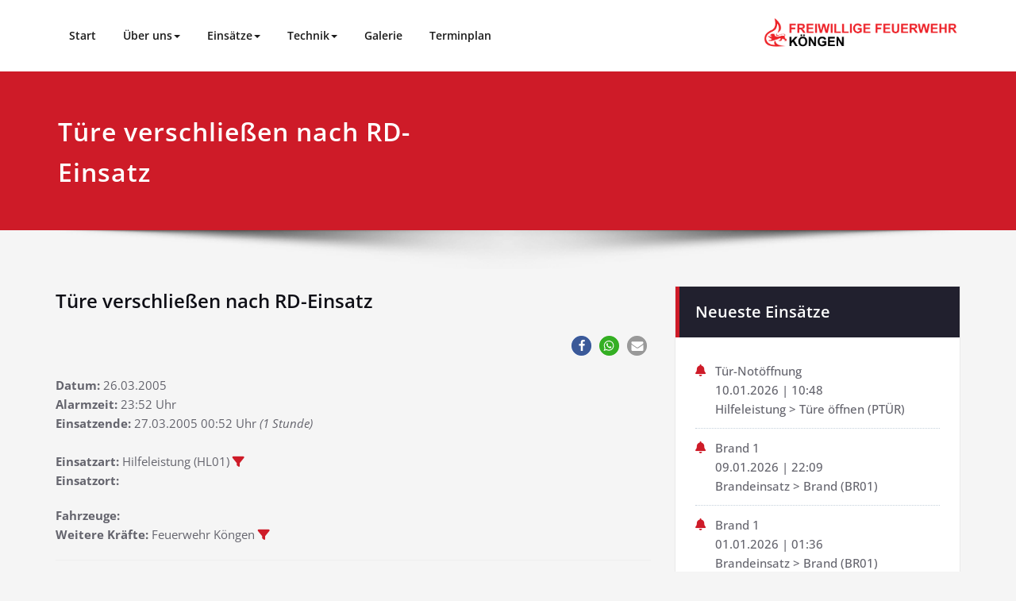

--- FILE ---
content_type: text/html; charset=UTF-8
request_url: https://www.feuerwehr-koengen.de/einsatzberichte/946-tuere-verschliessen-nach-rd-einsatz/
body_size: 16619
content:
<!DOCTYPE html>
<html lang="de">
<head>	
<meta charset="UTF-8">
<meta name="viewport" content="width=device-width, initial-scale=1">
<meta http-equiv="x-ua-compatible" content="ie=edge">
<title>Türe verschließen nach RD-Einsatz &#8211; Feuerwehr Köngen</title>
<style type="text/css">
/* Banner */
.page-title-section .page-title h1 {
color: #fff;
}
/* Breadcrumb */
/* Sidebar */
body .sidebar .section-header .widget-title, body .sidebar .wp-block-search .wp-block-search__label, body .sidebar .widget.widget_block h1, body .sidebar .widget.widget_block h2, body .sidebar .widget.widget_block h3, body .sidebar .widget.widget_block h4, body .sidebar .widget.widget_block h5, body .sidebar .widget.widget_block h6, body .sidebar .widget.widget_block .wc-block-product-search__label {
color: #ffffff!important;
}
body .sidebar p, .sidebar .wp-block-latest-posts__post-excerpt {
color: #64646d!important;
}
.sidebar a {
color: #64646d!important;
}
/* Footer Widgets */
.site-footer p {
color: #fff;
}
</style>
<style>
.custom-logo{width: 250px; height: auto;}
</style>
<meta name='robots' content='max-image-preview:large' />
<link rel='dns-prefetch' href='//stats.wp.com' />
<link rel='dns-prefetch' href='//www.googletagmanager.com' />
<link rel="alternate" type="application/rss+xml" title="Feuerwehr Köngen &raquo; Feed" href="https://www.feuerwehr-koengen.de/feed/" />
<link rel="alternate" type="application/rss+xml" title="Feuerwehr Köngen &raquo; Kommentar-Feed" href="https://www.feuerwehr-koengen.de/comments/feed/" />
<link rel="alternate" title="oEmbed (JSON)" type="application/json+oembed" href="https://www.feuerwehr-koengen.de/wp-json/oembed/1.0/embed?url=https%3A%2F%2Fwww.feuerwehr-koengen.de%2Feinsatzberichte%2F946-tuere-verschliessen-nach-rd-einsatz%2F" />
<link rel="alternate" title="oEmbed (XML)" type="text/xml+oembed" href="https://www.feuerwehr-koengen.de/wp-json/oembed/1.0/embed?url=https%3A%2F%2Fwww.feuerwehr-koengen.de%2Feinsatzberichte%2F946-tuere-verschliessen-nach-rd-einsatz%2F&#038;format=xml" />
<style id='wp-img-auto-sizes-contain-inline-css' type='text/css'>
img:is([sizes=auto i],[sizes^="auto," i]){contain-intrinsic-size:3000px 1500px}
/*# sourceURL=wp-img-auto-sizes-contain-inline-css */
</style>
<!-- <link rel='stylesheet' id='spicepress-theme-fonts-css' href='https://www.feuerwehr-koengen.de/wp-content/fonts/fc02a01620fa4d0abe7e2d4ccce8c1c8.css?ver=20201110' type='text/css' media='all' /> -->
<link rel="stylesheet" type="text/css" href="//www.feuerwehr-koengen.de/wp-content/cache/wpfc-minified/dhv5nccx/6l6y8.css" media="all"/>
<style id='wp-emoji-styles-inline-css' type='text/css'>
img.wp-smiley, img.emoji {
display: inline !important;
border: none !important;
box-shadow: none !important;
height: 1em !important;
width: 1em !important;
margin: 0 0.07em !important;
vertical-align: -0.1em !important;
background: none !important;
padding: 0 !important;
}
/*# sourceURL=wp-emoji-styles-inline-css */
</style>
<style id='wp-block-library-inline-css' type='text/css'>
:root{--wp-block-synced-color:#7a00df;--wp-block-synced-color--rgb:122,0,223;--wp-bound-block-color:var(--wp-block-synced-color);--wp-editor-canvas-background:#ddd;--wp-admin-theme-color:#007cba;--wp-admin-theme-color--rgb:0,124,186;--wp-admin-theme-color-darker-10:#006ba1;--wp-admin-theme-color-darker-10--rgb:0,107,160.5;--wp-admin-theme-color-darker-20:#005a87;--wp-admin-theme-color-darker-20--rgb:0,90,135;--wp-admin-border-width-focus:2px}@media (min-resolution:192dpi){:root{--wp-admin-border-width-focus:1.5px}}.wp-element-button{cursor:pointer}:root .has-very-light-gray-background-color{background-color:#eee}:root .has-very-dark-gray-background-color{background-color:#313131}:root .has-very-light-gray-color{color:#eee}:root .has-very-dark-gray-color{color:#313131}:root .has-vivid-green-cyan-to-vivid-cyan-blue-gradient-background{background:linear-gradient(135deg,#00d084,#0693e3)}:root .has-purple-crush-gradient-background{background:linear-gradient(135deg,#34e2e4,#4721fb 50%,#ab1dfe)}:root .has-hazy-dawn-gradient-background{background:linear-gradient(135deg,#faaca8,#dad0ec)}:root .has-subdued-olive-gradient-background{background:linear-gradient(135deg,#fafae1,#67a671)}:root .has-atomic-cream-gradient-background{background:linear-gradient(135deg,#fdd79a,#004a59)}:root .has-nightshade-gradient-background{background:linear-gradient(135deg,#330968,#31cdcf)}:root .has-midnight-gradient-background{background:linear-gradient(135deg,#020381,#2874fc)}:root{--wp--preset--font-size--normal:16px;--wp--preset--font-size--huge:42px}.has-regular-font-size{font-size:1em}.has-larger-font-size{font-size:2.625em}.has-normal-font-size{font-size:var(--wp--preset--font-size--normal)}.has-huge-font-size{font-size:var(--wp--preset--font-size--huge)}.has-text-align-center{text-align:center}.has-text-align-left{text-align:left}.has-text-align-right{text-align:right}.has-fit-text{white-space:nowrap!important}#end-resizable-editor-section{display:none}.aligncenter{clear:both}.items-justified-left{justify-content:flex-start}.items-justified-center{justify-content:center}.items-justified-right{justify-content:flex-end}.items-justified-space-between{justify-content:space-between}.screen-reader-text{border:0;clip-path:inset(50%);height:1px;margin:-1px;overflow:hidden;padding:0;position:absolute;width:1px;word-wrap:normal!important}.screen-reader-text:focus{background-color:#ddd;clip-path:none;color:#444;display:block;font-size:1em;height:auto;left:5px;line-height:normal;padding:15px 23px 14px;text-decoration:none;top:5px;width:auto;z-index:100000}html :where(.has-border-color){border-style:solid}html :where([style*=border-top-color]){border-top-style:solid}html :where([style*=border-right-color]){border-right-style:solid}html :where([style*=border-bottom-color]){border-bottom-style:solid}html :where([style*=border-left-color]){border-left-style:solid}html :where([style*=border-width]){border-style:solid}html :where([style*=border-top-width]){border-top-style:solid}html :where([style*=border-right-width]){border-right-style:solid}html :where([style*=border-bottom-width]){border-bottom-style:solid}html :where([style*=border-left-width]){border-left-style:solid}html :where(img[class*=wp-image-]){height:auto;max-width:100%}:where(figure){margin:0 0 1em}html :where(.is-position-sticky){--wp-admin--admin-bar--position-offset:var(--wp-admin--admin-bar--height,0px)}@media screen and (max-width:600px){html :where(.is-position-sticky){--wp-admin--admin-bar--position-offset:0px}}
/*# sourceURL=wp-block-library-inline-css */
</style><style id='wp-block-paragraph-inline-css' type='text/css'>
.is-small-text{font-size:.875em}.is-regular-text{font-size:1em}.is-large-text{font-size:2.25em}.is-larger-text{font-size:3em}.has-drop-cap:not(:focus):first-letter{float:left;font-size:8.4em;font-style:normal;font-weight:100;line-height:.68;margin:.05em .1em 0 0;text-transform:uppercase}body.rtl .has-drop-cap:not(:focus):first-letter{float:none;margin-left:.1em}p.has-drop-cap.has-background{overflow:hidden}:root :where(p.has-background){padding:1.25em 2.375em}:where(p.has-text-color:not(.has-link-color)) a{color:inherit}p.has-text-align-left[style*="writing-mode:vertical-lr"],p.has-text-align-right[style*="writing-mode:vertical-rl"]{rotate:180deg}
/*# sourceURL=https://www.feuerwehr-koengen.de/wp-includes/blocks/paragraph/style.min.css */
</style>
<style id='wp-block-social-links-inline-css' type='text/css'>
.wp-block-social-links{background:none;box-sizing:border-box;margin-left:0;padding-left:0;padding-right:0;text-indent:0}.wp-block-social-links .wp-social-link a,.wp-block-social-links .wp-social-link a:hover{border-bottom:0;box-shadow:none;text-decoration:none}.wp-block-social-links .wp-social-link svg{height:1em;width:1em}.wp-block-social-links .wp-social-link span:not(.screen-reader-text){font-size:.65em;margin-left:.5em;margin-right:.5em}.wp-block-social-links.has-small-icon-size{font-size:16px}.wp-block-social-links,.wp-block-social-links.has-normal-icon-size{font-size:24px}.wp-block-social-links.has-large-icon-size{font-size:36px}.wp-block-social-links.has-huge-icon-size{font-size:48px}.wp-block-social-links.aligncenter{display:flex;justify-content:center}.wp-block-social-links.alignright{justify-content:flex-end}.wp-block-social-link{border-radius:9999px;display:block}@media not (prefers-reduced-motion){.wp-block-social-link{transition:transform .1s ease}}.wp-block-social-link{height:auto}.wp-block-social-link a{align-items:center;display:flex;line-height:0}.wp-block-social-link:hover{transform:scale(1.1)}.wp-block-social-links .wp-block-social-link.wp-social-link{display:inline-block;margin:0;padding:0}.wp-block-social-links .wp-block-social-link.wp-social-link .wp-block-social-link-anchor,.wp-block-social-links .wp-block-social-link.wp-social-link .wp-block-social-link-anchor svg,.wp-block-social-links .wp-block-social-link.wp-social-link .wp-block-social-link-anchor:active,.wp-block-social-links .wp-block-social-link.wp-social-link .wp-block-social-link-anchor:hover,.wp-block-social-links .wp-block-social-link.wp-social-link .wp-block-social-link-anchor:visited{color:currentColor;fill:currentColor}:where(.wp-block-social-links:not(.is-style-logos-only)) .wp-social-link{background-color:#f0f0f0;color:#444}:where(.wp-block-social-links:not(.is-style-logos-only)) .wp-social-link-amazon{background-color:#f90;color:#fff}:where(.wp-block-social-links:not(.is-style-logos-only)) .wp-social-link-bandcamp{background-color:#1ea0c3;color:#fff}:where(.wp-block-social-links:not(.is-style-logos-only)) .wp-social-link-behance{background-color:#0757fe;color:#fff}:where(.wp-block-social-links:not(.is-style-logos-only)) .wp-social-link-bluesky{background-color:#0a7aff;color:#fff}:where(.wp-block-social-links:not(.is-style-logos-only)) .wp-social-link-codepen{background-color:#1e1f26;color:#fff}:where(.wp-block-social-links:not(.is-style-logos-only)) .wp-social-link-deviantart{background-color:#02e49b;color:#fff}:where(.wp-block-social-links:not(.is-style-logos-only)) .wp-social-link-discord{background-color:#5865f2;color:#fff}:where(.wp-block-social-links:not(.is-style-logos-only)) .wp-social-link-dribbble{background-color:#e94c89;color:#fff}:where(.wp-block-social-links:not(.is-style-logos-only)) .wp-social-link-dropbox{background-color:#4280ff;color:#fff}:where(.wp-block-social-links:not(.is-style-logos-only)) .wp-social-link-etsy{background-color:#f45800;color:#fff}:where(.wp-block-social-links:not(.is-style-logos-only)) .wp-social-link-facebook{background-color:#0866ff;color:#fff}:where(.wp-block-social-links:not(.is-style-logos-only)) .wp-social-link-fivehundredpx{background-color:#000;color:#fff}:where(.wp-block-social-links:not(.is-style-logos-only)) .wp-social-link-flickr{background-color:#0461dd;color:#fff}:where(.wp-block-social-links:not(.is-style-logos-only)) .wp-social-link-foursquare{background-color:#e65678;color:#fff}:where(.wp-block-social-links:not(.is-style-logos-only)) .wp-social-link-github{background-color:#24292d;color:#fff}:where(.wp-block-social-links:not(.is-style-logos-only)) .wp-social-link-goodreads{background-color:#eceadd;color:#382110}:where(.wp-block-social-links:not(.is-style-logos-only)) .wp-social-link-google{background-color:#ea4434;color:#fff}:where(.wp-block-social-links:not(.is-style-logos-only)) .wp-social-link-gravatar{background-color:#1d4fc4;color:#fff}:where(.wp-block-social-links:not(.is-style-logos-only)) .wp-social-link-instagram{background-color:#f00075;color:#fff}:where(.wp-block-social-links:not(.is-style-logos-only)) .wp-social-link-lastfm{background-color:#e21b24;color:#fff}:where(.wp-block-social-links:not(.is-style-logos-only)) .wp-social-link-linkedin{background-color:#0d66c2;color:#fff}:where(.wp-block-social-links:not(.is-style-logos-only)) .wp-social-link-mastodon{background-color:#3288d4;color:#fff}:where(.wp-block-social-links:not(.is-style-logos-only)) .wp-social-link-medium{background-color:#000;color:#fff}:where(.wp-block-social-links:not(.is-style-logos-only)) .wp-social-link-meetup{background-color:#f6405f;color:#fff}:where(.wp-block-social-links:not(.is-style-logos-only)) .wp-social-link-patreon{background-color:#000;color:#fff}:where(.wp-block-social-links:not(.is-style-logos-only)) .wp-social-link-pinterest{background-color:#e60122;color:#fff}:where(.wp-block-social-links:not(.is-style-logos-only)) .wp-social-link-pocket{background-color:#ef4155;color:#fff}:where(.wp-block-social-links:not(.is-style-logos-only)) .wp-social-link-reddit{background-color:#ff4500;color:#fff}:where(.wp-block-social-links:not(.is-style-logos-only)) .wp-social-link-skype{background-color:#0478d7;color:#fff}:where(.wp-block-social-links:not(.is-style-logos-only)) .wp-social-link-snapchat{background-color:#fefc00;color:#fff;stroke:#000}:where(.wp-block-social-links:not(.is-style-logos-only)) .wp-social-link-soundcloud{background-color:#ff5600;color:#fff}:where(.wp-block-social-links:not(.is-style-logos-only)) .wp-social-link-spotify{background-color:#1bd760;color:#fff}:where(.wp-block-social-links:not(.is-style-logos-only)) .wp-social-link-telegram{background-color:#2aabee;color:#fff}:where(.wp-block-social-links:not(.is-style-logos-only)) .wp-social-link-threads{background-color:#000;color:#fff}:where(.wp-block-social-links:not(.is-style-logos-only)) .wp-social-link-tiktok{background-color:#000;color:#fff}:where(.wp-block-social-links:not(.is-style-logos-only)) .wp-social-link-tumblr{background-color:#011835;color:#fff}:where(.wp-block-social-links:not(.is-style-logos-only)) .wp-social-link-twitch{background-color:#6440a4;color:#fff}:where(.wp-block-social-links:not(.is-style-logos-only)) .wp-social-link-twitter{background-color:#1da1f2;color:#fff}:where(.wp-block-social-links:not(.is-style-logos-only)) .wp-social-link-vimeo{background-color:#1eb7ea;color:#fff}:where(.wp-block-social-links:not(.is-style-logos-only)) .wp-social-link-vk{background-color:#4680c2;color:#fff}:where(.wp-block-social-links:not(.is-style-logos-only)) .wp-social-link-wordpress{background-color:#3499cd;color:#fff}:where(.wp-block-social-links:not(.is-style-logos-only)) .wp-social-link-whatsapp{background-color:#25d366;color:#fff}:where(.wp-block-social-links:not(.is-style-logos-only)) .wp-social-link-x{background-color:#000;color:#fff}:where(.wp-block-social-links:not(.is-style-logos-only)) .wp-social-link-yelp{background-color:#d32422;color:#fff}:where(.wp-block-social-links:not(.is-style-logos-only)) .wp-social-link-youtube{background-color:red;color:#fff}:where(.wp-block-social-links.is-style-logos-only) .wp-social-link{background:none}:where(.wp-block-social-links.is-style-logos-only) .wp-social-link svg{height:1.25em;width:1.25em}:where(.wp-block-social-links.is-style-logos-only) .wp-social-link-amazon{color:#f90}:where(.wp-block-social-links.is-style-logos-only) .wp-social-link-bandcamp{color:#1ea0c3}:where(.wp-block-social-links.is-style-logos-only) .wp-social-link-behance{color:#0757fe}:where(.wp-block-social-links.is-style-logos-only) .wp-social-link-bluesky{color:#0a7aff}:where(.wp-block-social-links.is-style-logos-only) .wp-social-link-codepen{color:#1e1f26}:where(.wp-block-social-links.is-style-logos-only) .wp-social-link-deviantart{color:#02e49b}:where(.wp-block-social-links.is-style-logos-only) .wp-social-link-discord{color:#5865f2}:where(.wp-block-social-links.is-style-logos-only) .wp-social-link-dribbble{color:#e94c89}:where(.wp-block-social-links.is-style-logos-only) .wp-social-link-dropbox{color:#4280ff}:where(.wp-block-social-links.is-style-logos-only) .wp-social-link-etsy{color:#f45800}:where(.wp-block-social-links.is-style-logos-only) .wp-social-link-facebook{color:#0866ff}:where(.wp-block-social-links.is-style-logos-only) .wp-social-link-fivehundredpx{color:#000}:where(.wp-block-social-links.is-style-logos-only) .wp-social-link-flickr{color:#0461dd}:where(.wp-block-social-links.is-style-logos-only) .wp-social-link-foursquare{color:#e65678}:where(.wp-block-social-links.is-style-logos-only) .wp-social-link-github{color:#24292d}:where(.wp-block-social-links.is-style-logos-only) .wp-social-link-goodreads{color:#382110}:where(.wp-block-social-links.is-style-logos-only) .wp-social-link-google{color:#ea4434}:where(.wp-block-social-links.is-style-logos-only) .wp-social-link-gravatar{color:#1d4fc4}:where(.wp-block-social-links.is-style-logos-only) .wp-social-link-instagram{color:#f00075}:where(.wp-block-social-links.is-style-logos-only) .wp-social-link-lastfm{color:#e21b24}:where(.wp-block-social-links.is-style-logos-only) .wp-social-link-linkedin{color:#0d66c2}:where(.wp-block-social-links.is-style-logos-only) .wp-social-link-mastodon{color:#3288d4}:where(.wp-block-social-links.is-style-logos-only) .wp-social-link-medium{color:#000}:where(.wp-block-social-links.is-style-logos-only) .wp-social-link-meetup{color:#f6405f}:where(.wp-block-social-links.is-style-logos-only) .wp-social-link-patreon{color:#000}:where(.wp-block-social-links.is-style-logos-only) .wp-social-link-pinterest{color:#e60122}:where(.wp-block-social-links.is-style-logos-only) .wp-social-link-pocket{color:#ef4155}:where(.wp-block-social-links.is-style-logos-only) .wp-social-link-reddit{color:#ff4500}:where(.wp-block-social-links.is-style-logos-only) .wp-social-link-skype{color:#0478d7}:where(.wp-block-social-links.is-style-logos-only) .wp-social-link-snapchat{color:#fff;stroke:#000}:where(.wp-block-social-links.is-style-logos-only) .wp-social-link-soundcloud{color:#ff5600}:where(.wp-block-social-links.is-style-logos-only) .wp-social-link-spotify{color:#1bd760}:where(.wp-block-social-links.is-style-logos-only) .wp-social-link-telegram{color:#2aabee}:where(.wp-block-social-links.is-style-logos-only) .wp-social-link-threads{color:#000}:where(.wp-block-social-links.is-style-logos-only) .wp-social-link-tiktok{color:#000}:where(.wp-block-social-links.is-style-logos-only) .wp-social-link-tumblr{color:#011835}:where(.wp-block-social-links.is-style-logos-only) .wp-social-link-twitch{color:#6440a4}:where(.wp-block-social-links.is-style-logos-only) .wp-social-link-twitter{color:#1da1f2}:where(.wp-block-social-links.is-style-logos-only) .wp-social-link-vimeo{color:#1eb7ea}:where(.wp-block-social-links.is-style-logos-only) .wp-social-link-vk{color:#4680c2}:where(.wp-block-social-links.is-style-logos-only) .wp-social-link-whatsapp{color:#25d366}:where(.wp-block-social-links.is-style-logos-only) .wp-social-link-wordpress{color:#3499cd}:where(.wp-block-social-links.is-style-logos-only) .wp-social-link-x{color:#000}:where(.wp-block-social-links.is-style-logos-only) .wp-social-link-yelp{color:#d32422}:where(.wp-block-social-links.is-style-logos-only) .wp-social-link-youtube{color:red}.wp-block-social-links.is-style-pill-shape .wp-social-link{width:auto}:root :where(.wp-block-social-links .wp-social-link a){padding:.25em}:root :where(.wp-block-social-links.is-style-logos-only .wp-social-link a){padding:0}:root :where(.wp-block-social-links.is-style-pill-shape .wp-social-link a){padding-left:.6666666667em;padding-right:.6666666667em}.wp-block-social-links:not(.has-icon-color):not(.has-icon-background-color) .wp-social-link-snapchat .wp-block-social-link-label{color:#000}
/*# sourceURL=https://www.feuerwehr-koengen.de/wp-includes/blocks/social-links/style.min.css */
</style>
<style id='global-styles-inline-css' type='text/css'>
:root{--wp--preset--aspect-ratio--square: 1;--wp--preset--aspect-ratio--4-3: 4/3;--wp--preset--aspect-ratio--3-4: 3/4;--wp--preset--aspect-ratio--3-2: 3/2;--wp--preset--aspect-ratio--2-3: 2/3;--wp--preset--aspect-ratio--16-9: 16/9;--wp--preset--aspect-ratio--9-16: 9/16;--wp--preset--color--black: #000000;--wp--preset--color--cyan-bluish-gray: #abb8c3;--wp--preset--color--white: #ffffff;--wp--preset--color--pale-pink: #f78da7;--wp--preset--color--vivid-red: #cf2e2e;--wp--preset--color--luminous-vivid-orange: #ff6900;--wp--preset--color--luminous-vivid-amber: #fcb900;--wp--preset--color--light-green-cyan: #7bdcb5;--wp--preset--color--vivid-green-cyan: #00d084;--wp--preset--color--pale-cyan-blue: #8ed1fc;--wp--preset--color--vivid-cyan-blue: #0693e3;--wp--preset--color--vivid-purple: #9b51e0;--wp--preset--gradient--vivid-cyan-blue-to-vivid-purple: linear-gradient(135deg,rgb(6,147,227) 0%,rgb(155,81,224) 100%);--wp--preset--gradient--light-green-cyan-to-vivid-green-cyan: linear-gradient(135deg,rgb(122,220,180) 0%,rgb(0,208,130) 100%);--wp--preset--gradient--luminous-vivid-amber-to-luminous-vivid-orange: linear-gradient(135deg,rgb(252,185,0) 0%,rgb(255,105,0) 100%);--wp--preset--gradient--luminous-vivid-orange-to-vivid-red: linear-gradient(135deg,rgb(255,105,0) 0%,rgb(207,46,46) 100%);--wp--preset--gradient--very-light-gray-to-cyan-bluish-gray: linear-gradient(135deg,rgb(238,238,238) 0%,rgb(169,184,195) 100%);--wp--preset--gradient--cool-to-warm-spectrum: linear-gradient(135deg,rgb(74,234,220) 0%,rgb(151,120,209) 20%,rgb(207,42,186) 40%,rgb(238,44,130) 60%,rgb(251,105,98) 80%,rgb(254,248,76) 100%);--wp--preset--gradient--blush-light-purple: linear-gradient(135deg,rgb(255,206,236) 0%,rgb(152,150,240) 100%);--wp--preset--gradient--blush-bordeaux: linear-gradient(135deg,rgb(254,205,165) 0%,rgb(254,45,45) 50%,rgb(107,0,62) 100%);--wp--preset--gradient--luminous-dusk: linear-gradient(135deg,rgb(255,203,112) 0%,rgb(199,81,192) 50%,rgb(65,88,208) 100%);--wp--preset--gradient--pale-ocean: linear-gradient(135deg,rgb(255,245,203) 0%,rgb(182,227,212) 50%,rgb(51,167,181) 100%);--wp--preset--gradient--electric-grass: linear-gradient(135deg,rgb(202,248,128) 0%,rgb(113,206,126) 100%);--wp--preset--gradient--midnight: linear-gradient(135deg,rgb(2,3,129) 0%,rgb(40,116,252) 100%);--wp--preset--font-size--small: 13px;--wp--preset--font-size--medium: 20px;--wp--preset--font-size--large: 36px;--wp--preset--font-size--x-large: 42px;--wp--preset--spacing--20: 0.44rem;--wp--preset--spacing--30: 0.67rem;--wp--preset--spacing--40: 1rem;--wp--preset--spacing--50: 1.5rem;--wp--preset--spacing--60: 2.25rem;--wp--preset--spacing--70: 3.38rem;--wp--preset--spacing--80: 5.06rem;--wp--preset--shadow--natural: 6px 6px 9px rgba(0, 0, 0, 0.2);--wp--preset--shadow--deep: 12px 12px 50px rgba(0, 0, 0, 0.4);--wp--preset--shadow--sharp: 6px 6px 0px rgba(0, 0, 0, 0.2);--wp--preset--shadow--outlined: 6px 6px 0px -3px rgb(255, 255, 255), 6px 6px rgb(0, 0, 0);--wp--preset--shadow--crisp: 6px 6px 0px rgb(0, 0, 0);}:where(.is-layout-flex){gap: 0.5em;}:where(.is-layout-grid){gap: 0.5em;}body .is-layout-flex{display: flex;}.is-layout-flex{flex-wrap: wrap;align-items: center;}.is-layout-flex > :is(*, div){margin: 0;}body .is-layout-grid{display: grid;}.is-layout-grid > :is(*, div){margin: 0;}:where(.wp-block-columns.is-layout-flex){gap: 2em;}:where(.wp-block-columns.is-layout-grid){gap: 2em;}:where(.wp-block-post-template.is-layout-flex){gap: 1.25em;}:where(.wp-block-post-template.is-layout-grid){gap: 1.25em;}.has-black-color{color: var(--wp--preset--color--black) !important;}.has-cyan-bluish-gray-color{color: var(--wp--preset--color--cyan-bluish-gray) !important;}.has-white-color{color: var(--wp--preset--color--white) !important;}.has-pale-pink-color{color: var(--wp--preset--color--pale-pink) !important;}.has-vivid-red-color{color: var(--wp--preset--color--vivid-red) !important;}.has-luminous-vivid-orange-color{color: var(--wp--preset--color--luminous-vivid-orange) !important;}.has-luminous-vivid-amber-color{color: var(--wp--preset--color--luminous-vivid-amber) !important;}.has-light-green-cyan-color{color: var(--wp--preset--color--light-green-cyan) !important;}.has-vivid-green-cyan-color{color: var(--wp--preset--color--vivid-green-cyan) !important;}.has-pale-cyan-blue-color{color: var(--wp--preset--color--pale-cyan-blue) !important;}.has-vivid-cyan-blue-color{color: var(--wp--preset--color--vivid-cyan-blue) !important;}.has-vivid-purple-color{color: var(--wp--preset--color--vivid-purple) !important;}.has-black-background-color{background-color: var(--wp--preset--color--black) !important;}.has-cyan-bluish-gray-background-color{background-color: var(--wp--preset--color--cyan-bluish-gray) !important;}.has-white-background-color{background-color: var(--wp--preset--color--white) !important;}.has-pale-pink-background-color{background-color: var(--wp--preset--color--pale-pink) !important;}.has-vivid-red-background-color{background-color: var(--wp--preset--color--vivid-red) !important;}.has-luminous-vivid-orange-background-color{background-color: var(--wp--preset--color--luminous-vivid-orange) !important;}.has-luminous-vivid-amber-background-color{background-color: var(--wp--preset--color--luminous-vivid-amber) !important;}.has-light-green-cyan-background-color{background-color: var(--wp--preset--color--light-green-cyan) !important;}.has-vivid-green-cyan-background-color{background-color: var(--wp--preset--color--vivid-green-cyan) !important;}.has-pale-cyan-blue-background-color{background-color: var(--wp--preset--color--pale-cyan-blue) !important;}.has-vivid-cyan-blue-background-color{background-color: var(--wp--preset--color--vivid-cyan-blue) !important;}.has-vivid-purple-background-color{background-color: var(--wp--preset--color--vivid-purple) !important;}.has-black-border-color{border-color: var(--wp--preset--color--black) !important;}.has-cyan-bluish-gray-border-color{border-color: var(--wp--preset--color--cyan-bluish-gray) !important;}.has-white-border-color{border-color: var(--wp--preset--color--white) !important;}.has-pale-pink-border-color{border-color: var(--wp--preset--color--pale-pink) !important;}.has-vivid-red-border-color{border-color: var(--wp--preset--color--vivid-red) !important;}.has-luminous-vivid-orange-border-color{border-color: var(--wp--preset--color--luminous-vivid-orange) !important;}.has-luminous-vivid-amber-border-color{border-color: var(--wp--preset--color--luminous-vivid-amber) !important;}.has-light-green-cyan-border-color{border-color: var(--wp--preset--color--light-green-cyan) !important;}.has-vivid-green-cyan-border-color{border-color: var(--wp--preset--color--vivid-green-cyan) !important;}.has-pale-cyan-blue-border-color{border-color: var(--wp--preset--color--pale-cyan-blue) !important;}.has-vivid-cyan-blue-border-color{border-color: var(--wp--preset--color--vivid-cyan-blue) !important;}.has-vivid-purple-border-color{border-color: var(--wp--preset--color--vivid-purple) !important;}.has-vivid-cyan-blue-to-vivid-purple-gradient-background{background: var(--wp--preset--gradient--vivid-cyan-blue-to-vivid-purple) !important;}.has-light-green-cyan-to-vivid-green-cyan-gradient-background{background: var(--wp--preset--gradient--light-green-cyan-to-vivid-green-cyan) !important;}.has-luminous-vivid-amber-to-luminous-vivid-orange-gradient-background{background: var(--wp--preset--gradient--luminous-vivid-amber-to-luminous-vivid-orange) !important;}.has-luminous-vivid-orange-to-vivid-red-gradient-background{background: var(--wp--preset--gradient--luminous-vivid-orange-to-vivid-red) !important;}.has-very-light-gray-to-cyan-bluish-gray-gradient-background{background: var(--wp--preset--gradient--very-light-gray-to-cyan-bluish-gray) !important;}.has-cool-to-warm-spectrum-gradient-background{background: var(--wp--preset--gradient--cool-to-warm-spectrum) !important;}.has-blush-light-purple-gradient-background{background: var(--wp--preset--gradient--blush-light-purple) !important;}.has-blush-bordeaux-gradient-background{background: var(--wp--preset--gradient--blush-bordeaux) !important;}.has-luminous-dusk-gradient-background{background: var(--wp--preset--gradient--luminous-dusk) !important;}.has-pale-ocean-gradient-background{background: var(--wp--preset--gradient--pale-ocean) !important;}.has-electric-grass-gradient-background{background: var(--wp--preset--gradient--electric-grass) !important;}.has-midnight-gradient-background{background: var(--wp--preset--gradient--midnight) !important;}.has-small-font-size{font-size: var(--wp--preset--font-size--small) !important;}.has-medium-font-size{font-size: var(--wp--preset--font-size--medium) !important;}.has-large-font-size{font-size: var(--wp--preset--font-size--large) !important;}.has-x-large-font-size{font-size: var(--wp--preset--font-size--x-large) !important;}
/*# sourceURL=global-styles-inline-css */
</style>
<style id='classic-theme-styles-inline-css' type='text/css'>
/*! This file is auto-generated */
.wp-block-button__link{color:#fff;background-color:#32373c;border-radius:9999px;box-shadow:none;text-decoration:none;padding:calc(.667em + 2px) calc(1.333em + 2px);font-size:1.125em}.wp-block-file__button{background:#32373c;color:#fff;text-decoration:none}
/*# sourceURL=/wp-includes/css/classic-themes.min.css */
</style>
<!-- <link rel='stylesheet' id='spicepress-default-css' href='https://www.feuerwehr-koengen.de/wp-content/themes/spicepress/css/default.css?ver=6.9' type='text/css' media='all' /> -->
<!-- <link rel='stylesheet' id='bootstrap-css' href='https://www.feuerwehr-koengen.de/wp-content/themes/spicepress/css/bootstrap.css?ver=6.9' type='text/css' media='all' /> -->
<!-- <link rel='stylesheet' id='spicepress-style-css' href='https://www.feuerwehr-koengen.de/wp-content/themes/content/style.css?ver=6.9' type='text/css' media='all' /> -->
<!-- <link rel='stylesheet' id='spicepress-font-awesome-css' href='https://www.feuerwehr-koengen.de/wp-content/themes/spicepress/css/font-awesome/css/all.min.css?ver=6.9' type='text/css' media='all' /> -->
<!-- <link rel='stylesheet' id='spicepress-media-responsive-css-css' href='https://www.feuerwehr-koengen.de/wp-content/themes/spicepress/css/media-responsive.css?ver=6.9' type='text/css' media='all' /> -->
<!-- <link rel='stylesheet' id='einsatzverwaltung-font-awesome-css' href='https://www.feuerwehr-koengen.de/wp-content/plugins/einsatzverwaltung/font-awesome/css/fontawesome.min.css?ver=6.2.1' type='text/css' media='all' /> -->
<!-- <link rel='stylesheet' id='einsatzverwaltung-font-awesome-solid-css' href='https://www.feuerwehr-koengen.de/wp-content/plugins/einsatzverwaltung/font-awesome/css/solid.min.css?ver=6.2.1' type='text/css' media='all' /> -->
<!-- <link rel='stylesheet' id='einsatzverwaltung-frontend-css' href='https://www.feuerwehr-koengen.de/wp-content/plugins/einsatzverwaltung/css/style-frontend.css?ver=1.12.0' type='text/css' media='all' /> -->
<link rel="stylesheet" type="text/css" href="//www.feuerwehr-koengen.de/wp-content/cache/wpfc-minified/k9f9244w/6l6y8.css" media="all"/>
<style id='einsatzverwaltung-frontend-inline-css' type='text/css'>
.einsatzverwaltung-reportlist tr.report:nth-child(even) { background-color: #eee; }
/*# sourceURL=einsatzverwaltung-frontend-inline-css */
</style>
<!-- <link rel='stylesheet' id='content-parent-style-css' href='https://www.feuerwehr-koengen.de/wp-content/themes/spicepress/style.css?ver=6.9' type='text/css' media='all' /> -->
<!-- <link rel='stylesheet' id='content-media-responsive-css-css' href='https://www.feuerwehr-koengen.de/wp-content/themes/content/css/media-responsive.css?ver=6.9' type='text/css' media='all' /> -->
<link rel="stylesheet" type="text/css" href="//www.feuerwehr-koengen.de/wp-content/cache/wpfc-minified/7bg4mfgt/206v4.css" media="all"/>
<script src='//www.feuerwehr-koengen.de/wp-content/cache/wpfc-minified/fgf9ipty/6l6y8.js' type="text/javascript"></script>
<!-- <script type="text/javascript" src="https://www.feuerwehr-koengen.de/wp-includes/js/jquery/jquery.min.js?ver=3.7.1" id="jquery-core-js"></script> -->
<!-- <script type="text/javascript" src="https://www.feuerwehr-koengen.de/wp-includes/js/jquery/jquery-migrate.min.js?ver=3.4.1" id="jquery-migrate-js"></script> -->
<!-- <script type="text/javascript" src="https://www.feuerwehr-koengen.de/wp-content/themes/spicepress/js/bootstrap.min.js?ver=6.9" id="bootstrap-js"></script> -->
<script type="text/javascript" id="spicepress-menu-js-js-extra">
/* <![CDATA[ */
var breakpoint_settings = {"menu_breakpoint":"1100"};
//# sourceURL=spicepress-menu-js-js-extra
/* ]]> */
</script>
<script src='//www.feuerwehr-koengen.de/wp-content/cache/wpfc-minified/eetaoa1v/6l6y8.js' type="text/javascript"></script>
<!-- <script type="text/javascript" src="https://www.feuerwehr-koengen.de/wp-content/themes/spicepress/js/menu/menu.js?ver=6.9" id="spicepress-menu-js-js"></script> -->
<!-- <script type="text/javascript" src="https://www.feuerwehr-koengen.de/wp-content/themes/spicepress/js/page-scroll.js?ver=6.9" id="spicepress-page-scroll-js-js"></script> -->
<!-- <script type="text/javascript" src="https://www.feuerwehr-koengen.de/wp-content/plugins/einsatzverwaltung/js/reportlist.js?ver=6.9" id="einsatzverwaltung-reportlist-js"></script> -->
<!-- <script type="text/javascript" src="https://www.feuerwehr-koengen.de/wp-content/themes/content/js/masonry/mp.mansory.js?ver=6.9" id="content-mp-masonry-js-js"></script> -->
<link rel="https://api.w.org/" href="https://www.feuerwehr-koengen.de/wp-json/" /><link rel="alternate" title="JSON" type="application/json" href="https://www.feuerwehr-koengen.de/wp-json/wp/v2/einsatz/946" /><link rel="EditURI" type="application/rsd+xml" title="RSD" href="https://www.feuerwehr-koengen.de/xmlrpc.php?rsd" />
<meta name="generator" content="WordPress 6.9" />
<link rel="canonical" href="https://www.feuerwehr-koengen.de/einsatzberichte/946-tuere-verschliessen-nach-rd-einsatz/" />
<link rel='shortlink' href='https://www.feuerwehr-koengen.de/?p=946' />
<!-- Custom Logo: hide header text -->
<style id="custom-logo-css" type="text/css">
.site-title, .site-description {
position: absolute;
clip-path: inset(50%);
}
</style>
<meta name="generator" content="Site Kit by Google 1.170.0" />	<style>img#wpstats{display:none}</style>
<style type="text/css">
@media (max-width: 1100px) { 
.navbar-custom .dropdown-menu {
border-top: none;
border-bottom: none;	
box-shadow: none !important;
border: none;
}
body.rtl .caret {position: absolute;left: 0;right: auto;}
body.rtl .navbar-custom .nav li.dropdown a {display: block;}
body.rtl .navbar-custom .dropdown-menu {text-align: right;}
body.rtl .navbar-expand-lg .navbar-toggler {float: left;}
body.rtl .site-branding-text {float: right;}
body.rtl .navbar-custom.right.navbar-expand-lg .navbar-toggler {float: right;}
}		
}
@media (min-width: 1100px) {
.navbar-nav li button { display: none;} 
.navbar-nav {flex-direction: unset;}
}
@media (min-width: 1100px){
.navbar-nav ul.dropdown-menu  .caret {
float: right;
border: none;
}}
@media (min-width: 1100px){
.navbar-nav ul.dropdown-menu  .caret:after {
content: "\f0da";
font-family: "FontAwesome";
font-size: 10px;
}}
@media (max-width: 1100px){
.caret {
position: absolute;
right: 0;
margin-top: 10px;
margin-right: 10px;
}}
@media (min-width: 100px) and (max-width: 1100px) { 
.navbar .navbar-nav > .active > a, 
.navbar .navbar-nav > .active > a:hover, 
.navbar .navbar-nav > .active > a:focus {
color: ;
background-color: transparent;
}
.navbar .navbar-nav > .open > a,
.navbar .navbar-nav > .open > a:hover,
.navbar .navbar-nav > .open > a:focus { 
background-color: transparent; 
color: ;
border-bottom: 1px dotted #4c4a5f; 
}
}
/*===================================================================================*/
/*	NAVBAR
/*===================================================================================*/
.navbar-custom {
background-color: #fff;
border: 0;
border-radius: 0;
z-index: 1000;
font-size: 1.000rem;
transition: background, padding 0.4s ease-in-out 0s;
margin: 0; 
min-height: 90px;
}
.navbar a { transition: color 0.125s ease-in-out 0s; }
.navbar-custom .navbar-brand {
letter-spacing: 1px;
font-weight: 600;
font-size: 2.000rem;
line-height: 1.5;
color: #1b1b1b;
margin-left: 0px !important;
height: auto;
padding: 26px 30px 26px 15px;
}
.site-branding-text { float: left; margin: 0; padding: 13px 50px 13px 0; }
.site-title { height: auto; font-size: 1.875rem; line-height: 1.5; font-weight: 600; margin: 0; padding: 0px; }
.site-description { padding: 0; margin: 0; }
.navbar-custom .navbar-nav li { margin: 0px; padding: 0; }
.navbar-custom .navbar-nav li > a {
position: relative;
color: #1b1b1b;
font-weight: 600;
font-size: 0.875rem;
padding: 35px 17px;
transition: all 0.3s ease-in-out 0s;
}
.navbar-custom .navbar-nav li > a > i {
padding-left: 5px;
}
@media (min-width: 768px) {body.rtl .navbar-custom .navbar-brand:not(body.rtl .navbar-custom.right .navbar-brand) {padding: 20px 0px 20px 50px;float: right;}}
@media (min-width: 501px){
body.rtl .site-branding-text:not(body.rtl .navbar-custom.right .site-branding-text) {float: right;padding: 17px 0px 17px 50px;}
body.rtl .site-branding-text.align-right,body.rtl .navbar-brand.align-right {float: left;margin-right: 50px;margin-left: 0;}
}
/*Dropdown Menu*/
.navbar-custom .dropdown-menu {
border-radius: 0;
padding: 0;
min-width: 200px;
background-color: #21202e;
box-shadow: 0 0 3px 0 rgba(0, 0, 0, 0.5);
position: static;
float: none;
width: auto;
margin-top: 0;
}
.navbar-custom .dropdown-menu > li { padding: 0 10px; margin: 0; }
.navbar-custom .dropdown-menu > li > a {
color: #d5d5d5;
border-bottom: 1px dotted #363544;
font-weight: 600;
font-size: 0.875rem;
padding: 12px 15px;
transition: all 0.2s ease-in-out 0s;
letter-spacing: 0.7px;	
white-space: normal;
}
.navbar-custom .dropdown-menu > li > a:hover, 
.navbar-custom .dropdown-menu > li > a:focus {
padding: 12px 15px 12px 20px;
}
.navbar-custom .dropdown-menu > li > a:hover, 
.navbar-custom .dropdown-menu > li > a:focus {
color: #ffffff;
background-color: #282737;
}
.navbar-custom .dropdown-menu .dropdown-menu {
left: 100%;
right: auto;
top: 0;
margin-top: 0;
}
.navbar-custom .dropdown-menu.left-side .dropdown-menu {
border: 0;
right: 100%;
left: auto;
}
.navbar-custom .dropdown-menu .open > a,
.navbar-custom .dropdown-menu .open > a:focus,
.navbar-custom .dropdown-menu .open > a:hover {
background: #282737;
color: #fff;
}
.nav .open > a, 
.nav .open > a:hover, 
.nav .open > a:focus { 
border-color: #363544;
} 
.navbar-custom .dropdown-menu > .active > a, 
.navbar-custom .dropdown-menu > .active > a:hover, 
.navbar-custom .dropdown-menu > .active > a:focus {
color: #fff;
background-color: transparent;
}
.navbar-custom .navbar-toggle .icon-bar { background: #121213; width: 40px; height: 2px; }
.navbar-toggle .icon-bar + .icon-bar { margin-top: 8px; }
/*--------------------------------------------------------------
Menubar - Media Queries
--------------------------------------------------------------*/
@media (min-width: 1100px){
.navbar-collapse.collapse {
display: block !important;
}
.navbar-nav {
margin: 0;
}
.navbar-custom .navbar-nav > li {
float: left;
display: block;
position: relative;
}
.navbar-header {
float: left;
}
.navbar-toggler {
display: none;
}
}
@media (min-width: 768px){
.navbar-custom .navbar-brand {
padding: 20px 50px 20px 0;
margin: 0;
}
}
@media (min-width: 1100px) {
.navbar-transparent { background: transparent; padding-bottom: 0px; padding-top: 0px; margin: 0; }
.navbar-custom .open > .dropdown-menu { visibility: visible; opacity: 1; }
.navbar-right .dropdown-menu { right: auto; left: 0; }
}
@media (min-width: 1101px) {
.navbar-custom .container-fluid {
width: 970px;
padding-right: 15px;
padding-left: 15px;
margin-right: auto;
margin-left: auto;
}
.navbar-custom .dropdown-menu { 
border-top: 2px solid #ce1b28 !important;
border-bottom: 2px solid #ce1b28 !important;
position: absolute !important; 
display: block; 
visibility: hidden; 
opacity: 0; 
}
.navbar-custom .dropdown-menu > li > a { padding: 12px 15px !important; }
.navbar-custom .dropdown-menu > li > a:hover, 
.navbar-custom .dropdown-menu > li > a:focus {
padding: 12px 15px 12px 20px !important;
}	
.navbar-custom .open .dropdown-menu { background-color: #21202e !important; }
.navbar-custom .dropdown-menu > li > a i {
float: right;
}
}
@media (min-width: 1200px) {
.navbar-custom .container-fluid {
width: 1170px;
padding-right: 15px;
padding-left: 15px;
margin-right: auto;
margin-left: auto;
}
}
/** BELOW MAX-WIDTH MEDIA QUERIES **/
@media (max-width: 1100px) {
/* Navbar */
.navbar-custom .navbar-nav { letter-spacing: 0px; margin-top: 1px; margin-bottom: 0; }
.navbar-custom .navbar-nav li { margin: 0 15px; padding: 0; }
.navbar-custom .navbar-nav li > a { color: #bbb; padding: 12px 0px 12px 0px; }
.navbar-custom .navbar-nav > li > a:focus,
.navbar-custom .navbar-nav > li > a:hover {
background: transparent;
color: #fff;
}
.navbar-custom .dropdown-menu > li > a {
display: block;
clear: both;
font-weight: normal;
}
.navbar-custom .dropdown-menu > li > a:hover, 
.navbar-custom .dropdown-menu > li > a:focus {
background-color: #21202F;
color: #fff;
padding: 12px 0px 12px 0px;
}
.navbar-custom .open .dropdown-menu {
position: static;
float: none;
width: auto;
margin-top: 0;
background-color: transparent;
border: 0;
-webkit-box-shadow: none;
box-shadow: none;
}
.navbar-custom .open .dropdown-menu > li > a {
line-height: 20px;
}
.navbar-custom .open .dropdown-menu .dropdown-header,
.navbar-custom .open .dropdown-menu > li > a {
padding: 12px 0px;
}
.navbar-custom .open .dropdown-menu .dropdown-menu .dropdown-header,
.navbar-custom .open .dropdown-menu .dropdown-menu > li > a {
padding: 12px 0px;
}
.navbar-custom li a,
.navbar-custom .dropdown-search {
border-bottom: 1px dotted #4c4a5f !important;
}
.navbar-header { padding: 0px 15px; float: none; }
.navbar-custom .navbar-brand { padding: 20px 50px 20px 0px; }
.navbar-expand-lg .navbar-toggler {display: block;margin: 24px 15px 24px 0;padding: 5px 10px;float: right;}
.site-branding-text { padding: 17px 50px 17px 15px; }
.navbar-collapse { border-top: 1px solid transparent; box-shadow: inset 0 1px 0 rgba(255, 255, 255, 0.1); }
.navbar-collapse.collapse { display: none!important; }
.navbar-custom .navbar-nav { background-color: #21202e; float: none!important; margin: 0px }
.navbar-custom .navbar-nav > li { float: none; }
.navbar-collapse.collapse.show { display: block!important; }
.collapsing { overflow: hidden!important; }
.navbar-toggler {display: block;margin: 24px 15px 24px 0;padding: 5px 10px;float: right;}
.navbar-header {width: 100%;display: block;}
.navbar > .container-fluid{flex-wrap: wrap;}
.navbar-toggler:focus{box-shadow: 0 0 0 0.1px;}
.navbar-collapse.collapse,.navbar-collapse.collapsing { padding: 0 15px; }
.navbar-custom .navbar-nav li > a {padding: 10px 0px 10px 0px;}
.caret {display: inline-block;width: 0;height: 0;margin-left: 2px;vertical-align: middle;border-top: 4px dashed;border-right: 4px solid transparent;
border-left: 4px solid transparent;}
.dropdown-toggle::after {display: none;} 
.navbar-expand-lg .navbar-nav {flex-direction: column;}   
.navbar-expand-lg .navbar-nav .dropdown-menu {position: unset;}   
.navbar-expand-lg .navbar-collapse {flex-basis: unset;display: none !important;} 
}
@media (max-width: 1100px) { 
.navbar-custom .dropdown a > i.fa {
font-size: 0.938rem;
position: absolute;
right: 0;
margin-top: -6px;
top: 50%;
padding-left: 7px;
}	
}
@media (max-width: 768px) {
.navbar-header { padding: 0 15px; }
.navbar-custom .navbar-brand { padding: 20px 50px 20px 15px; }
}
@media (max-width: 500px) { 
.navbar-custom .navbar-brand { float: none; display: block; text-align: center; padding: 25px 15px 12px 15px;margin:0 auto !important; }
.navbar-custom .navbar-brand img { margin: 0 auto; }
.site-branding-text { padding: 17px 15px 17px 15px; float: none !important; text-align: center; }
.navbar-toggle { float: none; margin: 10px auto 25px; }	
}
/*===================================================================================*/
/*	CART ICON 
/*===================================================================================*/
.cart-header {
width: 40px;
height: 40px;
line-height: 1.6;
text-align: center;
background: transparent;
position: relative;
float: right;
margin: 25px 7px 25px 20px;
}
.cart-header > a.cart-icon {
-wekbit-transition: all 0.3s;
-moz-transition: all 0.3s;
-o-transition: all 0.3s;
transition: all 0.3s;
display: inline-block;
font-size: 1.125rem;
color: #202020;
width: 100%;
height: 100%;
border: 1px solid #eaeaea;
-webkit-border-radius: 50%;
-moz-border-radius: 50%;
border-radius: 50%;
padding: 4px;
}
.cart-header > a .cart-total {
font-family: 'Open Sans', Sans-serif;
font-size: 0.688rem;
line-height: 1.7;
color: #ffffff;
font-weight: 600;
position: absolute;
right: -7px;
top: -7px;
padding: 1px;
width: 1.225rem;
height: 1.225rem;
-webkit-border-radius: 50%;
-moz-border-radius: 50%;
border-radius: 50%;
-wekbit-transition: all 0.3s;
-moz-transition: all 0.3s;
-o-transition: all 0.3s;
transition: all 0.3s;
}
@media (min-width: 100px) and (max-width: 1100px) { 
.cart-header { float: left; margin: 20px 7px 20px 15px !important; }
.cart-header > a.cart-icon { color: #fff; }
}
/*--------------------------------------------------------------
Navbar Overlapped & Stiky Header Css
--------------------------------------------------------------*/ 
body.blog .header-overlapped { 
margin: 0px; 
}
body.page-template-template-business .header-overlapped, 
body.page-template-template-overlaped .header-overlapped { 
background-color: transparent; 
margin: 0; 
position: relative; 
z-index: 99; 
}
.header-overlapped .page-title-section { background-color: transparent !important; }
.navbar-overlapped {
position: absolute;
right: 0;
left: 0;
top: 0;
z-index: 20;
background-color: rgba(0,0,0,0.2);
}
@media (min-width:500px) {
body.page-template-template-business .navbar-overlapped { 
position: absolute; 
right: 0; 
left: 0; 
top: 0; 
z-index: 20;
}
}
.navbar-overlapped { min-height: 90px; position: relative; }
.header-overlapped .page-seperate {display: none;}
.navbar-overlapped .navbar-brand { padding: 20px 0px; color: #ffffff; }
.navbar-overlapped .navbar-brand:hover, 
.navbar-overlapped .navbar-brand:focus { 
color: #ffffff; 
}
.navbar-overlapped .site-title a, 
.navbar-overlapped .site-title a:hover, 
.navbar-overlapped .site-title a:focus, 
.navbar-overlapped .site-description {
color: #fff;
}
.navbar-overlapped .navbar-nav > li > a {
color: #fff;
border-bottom: 2px solid transparent;
margin-left: 5px;
margin-right: 5px;
}
.navbar-overlapped .navbar-nav > li > a:hover, 
.navbar-overlapped .navbar-nav > li > a:focus {
background-color: transparent;
color: #fff;
border-bottom: 2px solid rgba(255,255,255,1);
}
.navbar-overlapped .navbar-nav > .open > a,
.navbar-overlapped .navbar-nav > .open > a:hover,
.navbar-overlapped .navbar-nav > .open > a:focus { 
background-color: transparent; 
color: #fff; 
border-bottom: 2px solid transparent; 
} 
.navbar-overlapped .navbar-nav > .active > a, 
.navbar-overlapped .navbar-nav > .active > a:hover, 
.navbar-overlapped .navbar-nav > .active > a:focus { 
background-color: transparent !important;
color: #fff;
border-bottom: 2px solid rgba(255,255,255,1);
}
.navbar-overlapped .cart-header { width: 25px; height: 25px; margin: 33px 7px 32px 20px; }
.navbar-overlapped .cart-header > a.cart-icon { color: #fff; border: 1px solid #ffffff; }
.navbar-overlapped .cart-header > a.cart-icon { width: auto; height: auto; border: 0 none; padding: 0; }
.navbar-overlapped .cart-header > a .cart-total { right: -11px; top: -4px; }
/*Header Stiky Menu*/
.stiky-header{
position: fixed !important;
top: 0;
left: 0;
right: 0;
z-index: 999;
background: #21202e;
transition: all 0.3s ease;
min-height: 70px;
box-shadow: 0 2px 3px rgba(0,0,0,.1)
}
.navbar-overlapped.stiky-header .navbar-brand { padding: 10px 0px; }
.navbar-overlapped.stiky-header .site-branding-text { padding: 3px 50px 3px 15px; }
.navbar-overlapped.stiky-header .navbar-nav > li > a { padding: 24px 10px; }
.navbar-overlapped.stiky-header .cart-header { margin: 23px 7px 22px 20px; }
/*--------------------------------------------------------------
Menubar - Media Queries
--------------------------------------------------------------*/
@media (min-width: 768px){
.navbar-custom .navbar-brand {
padding: 20px 50px 20px 0;
float: left;
}
}
/** BELOW MAX-WIDTH MEDIA QUERIES **/
@media (max-width: 768px) {
.navbar-custom .navbar-brand { padding: 20px 50px 20px 15px; }
}
@media (max-width: 500px) { 
.navbar-custom .navbar-brand { float: none; display: block; text-align: center; padding: 20px 15px 25px 15px; }
.navbar-custom .navbar-brand img { margin: 0 auto; }
.site-branding-text { padding: 17px 15px 17px 15px; float: none; text-align: center; }
.navbar-toggler { float: none; margin: 10px auto 25px; }
/*Navbar Overlapped*/
.navbar-overlapped { position: relative; background-color: #21202e; border-bottom: 1px solid #4c4a5f; }
.navbar-overlapped .navbar-collapse.show { bottom: 0px; }
.navbar-overlapped .navbar-collapse { bottom: 0px; }	
.navbar-overlapped.stiky-header .navbar-toggler { float: none; margin: 10px auto 25px; }
.navbar-overlapped.stiky-header .site-branding-text { 
padding: 17px 15px 17px 15px; 
float: none; 
text-align: center; 
}
body.blog .navbar-overlapped { position: relative; }
}
/*--------------------------------------------------------------
Navbar Classic Header Css
--------------------------------------------------------------*/
.navbar-classic { z-index: 20; background-color: #21202e; }
.navbar-classic { min-height: 60px; }
.navbar-classic .navbar-nav { float: none !important; }
.desktop-header .navbar-classic .navbar-nav > li > a { color: #fff; padding: 20px 25px; }
.navbar-classic .navbar-collapse { border-top: 1px solid #434158; }
.navbar-classic .cart-header { width: 25px; height: 25px; margin: 18px 10px 17px 20px; }
.navbar-classic .cart-header > a.cart-icon { color: #fff; border: 1px solid #ffffff; }
.navbar-classic .cart-header > a.cart-icon { width: auto; height: auto; border: 0 none; padding: 0; }
.navbar-classic .cart-header > a .cart-total { right: -11px; top: -4px; }
.header-widget-info .navbar-brand { height: auto; padding: 15px 0px; }
/*--------------------------------------------------------------
Menubar - Media Queries
--------------------------------------------------------------*/
@media (min-width: 768px){
.navbar-custom .navbar-brand {
padding: 20px 50px 20px 0;
}
/* Navbar Classic */
.navbar-classic .navbar-nav { float: none !important; }
}
/*-------------------------------------------------------------------------
/* Navbar - Logo Right Align with Menu
-------------------------------------------------------------------------*/
@media (min-width: 1101px) {
.navbar-header.align-right {
float: right;
order:2;
}
.navbar-header.align-right ~ .navbar-collapse { padding-left: 0; }
}
@media (max-width: 1100px) {  
.navbar-header.align-right .navbar-toggler { 
float: left;
margin-left: 15px;
}
}
.navbar-brand.align-right, .site-branding-text.align-right {
float: right;
margin-right: 0px;
margin-left: 50px;
padding-right: 0px;
}
@media (max-width: 768px) {
.navbar-brand.align-right, .site-branding-text.align-right {
padding-right: 15px;
}
}
@media (max-width: 500px) {
.navbar-brand.align-right{ 
float: none;
padding: 10px 15px 30px 15px;
}
.site-branding-text.align-right { 
float: none;
padding: 10px 15px 30px 15px;
margin-left: 0;
}		
.navbar-header.align-right .navbar-toggle { 
float: none;
margin: 30px auto 10px; 
}
}
.p-lef-right-0 { padding-left: 0; padding-right: 0; }
/*-------------------------------------------------------------------------
/* Navbar - Logo Center Align with Menu
-------------------------------------------------------------------------*/
.mobile-header-center { display: none; }
@media (max-width: 1100px){
.desktop-header-center {
display: none !important;
}
.mobile-header-center {
display: block !important;
}
}
.navbar-center-fullwidth .container-fluid {
padding-left: 0px;
padding-right: 0px;
width: 100%;
}
@media (min-width: 1101px) {
.navbar-center-fullwidth .logo-area { 
margin: 0 auto;
padding: 40px 0;
text-align: center;
}
.navbar-brand.align-center, .site-branding-text.align-center{
float: none;
padding: 0px;
display: inline-block;
}	
.navbar-center-fullwidth .navbar-nav {
float: none;
margin: 0 auto;
display: table;
}
}
.navbar-center-fullwidth .navbar-collapse {
border-top: 1px solid #e9e9e9;
border-bottom: 1px solid #e9e9e9;
}
.navbar-center-fullwidth .navbar-nav > .active > a, 
.navbar-center-fullwidth .navbar-nav > .active > a:hover, 
.navbar-center-fullwidth .navbar-nav > .active > a:focus {
color: #ce1b28 !important;
background-color: transparent !important;
}
.navbar-center-fullwidth .navbar-nav li > a {
padding: 20px;
}
.navbar-center-fullwidth .dropdown-menu > li > a {
padding: 12px 15px;
}
.navbar-center-fullwidth .sp-search-area {
margin-top: 10px;
margin-bottom: 8px;
}
</style>
<link rel="icon" href="https://www.feuerwehr-koengen.de/wp-content/uploads/2019/12/cropped-logo-512x512-1-32x32.png" sizes="32x32" />
<link rel="icon" href="https://www.feuerwehr-koengen.de/wp-content/uploads/2019/12/cropped-logo-512x512-1-192x192.png" sizes="192x192" />
<link rel="apple-touch-icon" href="https://www.feuerwehr-koengen.de/wp-content/uploads/2019/12/cropped-logo-512x512-1-180x180.png" />
<meta name="msapplication-TileImage" content="https://www.feuerwehr-koengen.de/wp-content/uploads/2019/12/cropped-logo-512x512-1-270x270.png" />
<style type="text/css" id="wp-custom-css">
.page-breadcrumb{display:none;}
.widget li:before {content: '\f0f3'}
.site-info > p {display: none;}
div.post-content > div.entry-content > ul.wp-block-latest-posts > li {
margin: 40px 0;
}
div.post-content > div.entry-content > ul.wp-block-latest-posts > li > div.blog-btn > a {
margin-top: 0;
}
a.home-blog-btn {display:none;}		</style>
<!-- <link rel='stylesheet' id='shariffcss-css' href='https://www.feuerwehr-koengen.de/wp-content/plugins/shariff/css/shariff.min.css?ver=4.6.15' type='text/css' media='all' /> -->
<link rel="stylesheet" type="text/css" href="//www.feuerwehr-koengen.de/wp-content/cache/wpfc-minified/lns73kju/6ldpn.css" media="all"/>
</head>
<body class="wp-singular einsatz-template-default single single-einsatz postid-946 wp-custom-logo wp-theme-spicepress wp-child-theme-content wide" >
<div id="wrapper">
<div id="page" class="site">
<a class="skip-link spicepress-screen-reader" href="#content">Zum Inhalt springen</a>
<!--Logo & Menu Section-->	
<nav class=" navbar navbar-custom navbar-expand-lg right">
<div class="container-fluid p-l-r-0">
<!-- Brand and toggle get grouped for better mobile display -->
<div class="navbar-header align-right">
<button class="navbar-toggler" type="button" data-bs-toggle="collapse" data-bs-target="#custom-collapse" aria-controls="navbarSupportedContent" aria-expanded="false" aria-label="Schalte Navigation">
<span class="navbar-toggler-icon"></span>
</button>
<a href="https://www.feuerwehr-koengen.de/" class="navbar-brand align-right" rel="home"><img width="1364" height="222" src="https://www.feuerwehr-koengen.de/wp-content/uploads/2023/01/Freiwillige-Feuerwehr-Koengen.png" class="custom-logo" alt="Feuerwehr Köngen" decoding="async" fetchpriority="high" srcset="https://www.feuerwehr-koengen.de/wp-content/uploads/2023/01/Freiwillige-Feuerwehr-Koengen.png 1364w, https://www.feuerwehr-koengen.de/wp-content/uploads/2023/01/Freiwillige-Feuerwehr-Koengen-300x49.png 300w, https://www.feuerwehr-koengen.de/wp-content/uploads/2023/01/Freiwillige-Feuerwehr-Koengen-1024x167.png 1024w, https://www.feuerwehr-koengen.de/wp-content/uploads/2023/01/Freiwillige-Feuerwehr-Koengen-768x125.png 768w" sizes="(max-width: 1364px) 100vw, 1364px" /></a>			<div class="site-branding-text align-right">
<h1 class="site-title"><a href="https://www.feuerwehr-koengen.de/" rel="home">Feuerwehr Köngen</a></h1>
</div>
</div>
<!-- Collect the nav links, forms, and other content for toggling -->
<div id="custom-collapse" class="collapse navbar-collapse">
<ul id="menu-hauptmenue" class="nav navbar-nav navbar-left"><li id="menu-item-4072" class="menu-item menu-item-type-post_type menu-item-object-page menu-item-home menu-item-4072"><a href="https://www.feuerwehr-koengen.de/">Start</a></li>
<li id="menu-item-1610" class="menu-item menu-item-type-post_type menu-item-object-page menu-item-has-children menu-item-1610"><a href="https://www.feuerwehr-koengen.de/ueber-uns/">Über uns<b class="caret"></b></a>
<ul class="dropdown-menu">
<li id="menu-item-1633" class="menu-item menu-item-type-post_type menu-item-object-page menu-item-1633"><a href="https://www.feuerwehr-koengen.de/ueber-uns/">Mannschaft</a></li>
<li id="menu-item-1623" class="menu-item menu-item-type-post_type menu-item-object-page menu-item-1623"><a href="https://www.feuerwehr-koengen.de/geschichte/">Geschichte</a></li>
</ul>
</li>
<li id="menu-item-1702" class="menu-item menu-item-type-post_type menu-item-object-page menu-item-has-children menu-item-1702"><a href="https://www.feuerwehr-koengen.de/einsaetze/">Einsätze<b class="caret"></b></a>
<ul class="dropdown-menu">
<li id="menu-item-4601" class="menu-item menu-item-type-post_type menu-item-object-post menu-item-4601"><a href="https://www.feuerwehr-koengen.de/2026/01/einsaetze-2026/">Einsätze 2026</a></li>
<li id="menu-item-4323" class="menu-item menu-item-type-post_type menu-item-object-post menu-item-4323"><a href="https://www.feuerwehr-koengen.de/2025/01/einsaetze-2025/">Einsätze 2025</a></li>
<li id="menu-item-3936" class="menu-item menu-item-type-post_type menu-item-object-post menu-item-3936"><a href="https://www.feuerwehr-koengen.de/2024/01/einsaetze-2024/">Einsätze 2024</a></li>
<li id="menu-item-2154" class="menu-item menu-item-type-post_type menu-item-object-post menu-item-2154"><a href="https://www.feuerwehr-koengen.de/2023/01/einsaetze-2023/">Einsätze 2023</a></li>
<li id="menu-item-2155" class="menu-item menu-item-type-post_type menu-item-object-post menu-item-2155"><a href="https://www.feuerwehr-koengen.de/2022/01/einsaetze-2022/">Einsätze 2022</a></li>
<li id="menu-item-3323" class="menu-item menu-item-type-post_type menu-item-object-post menu-item-3323"><a href="https://www.feuerwehr-koengen.de/2021/01/einsaetze-2021/">Einsätze 2021</a></li>
<li id="menu-item-3329" class="menu-item menu-item-type-post_type menu-item-object-post menu-item-3329"><a href="https://www.feuerwehr-koengen.de/2020/01/einsaetze-2020/">Einsätze 2020</a></li>
</ul>
</li>
<li id="menu-item-2180" class="menu-item menu-item-type-post_type menu-item-object-page menu-item-has-children menu-item-2180"><a href="https://www.feuerwehr-koengen.de/fahrzeuge/">Technik<b class="caret"></b></a>
<ul class="dropdown-menu">
<li id="menu-item-2181" class="menu-item menu-item-type-post_type menu-item-object-page menu-item-2181"><a href="https://www.feuerwehr-koengen.de/fahrzeuge/">Fahrzeuge</a></li>
<li id="menu-item-2184" class="menu-item menu-item-type-post_type menu-item-object-page menu-item-2184"><a href="https://www.feuerwehr-koengen.de/magazin/">Magazin</a></li>
<li id="menu-item-2182" class="menu-item menu-item-type-post_type menu-item-object-page menu-item-2182"><a href="https://www.feuerwehr-koengen.de/ausruestung/">Uniformen</a></li>
</ul>
</li>
<li id="menu-item-3304" class="menu-item menu-item-type-post_type menu-item-object-page menu-item-3304"><a href="https://www.feuerwehr-koengen.de/galerie/">Galerie</a></li>
<li id="menu-item-38" class="menu-item menu-item-type-post_type menu-item-object-page menu-item-38"><a href="https://www.feuerwehr-koengen.de/dienstplan/">Terminplan</a></li>
</ul>				
</div><!-- /.navbar-collapse -->
</div><!-- /.container-fluid -->
</nav>	
<!--/Logo & Menu Section-->	
<div class="clearfix"></div>		<!-- Page Title Section -->
<section class="page-title-section">
<div class="overlay">
<div class="container">
<div class="row">
<div class="col-md-6 col-sm-6">
<div class="page-title wow bounceInLeft animated" ata-wow-delay="0.4s"><h1>Türe verschließen nach RD-Einsatz</h1></div>						</div>
<div class="col-md-6 col-sm-6">
<ul class="page-breadcrumb wow bounceInRight animated" ata-wow-delay="0.4s"><li><a href="https://www.feuerwehr-koengen.de/">Start</a></li><li class="active"><a href="https://www.feuerwehr-koengen.de:443/einsatzberichte/946-tuere-verschliessen-nach-rd-einsatz/">Türe verschließen nach RD-Einsatz</a></li></ul>						</div>
</div>
</div>
</div>
</section>
<div class="page-seperate"></div>
<!-- /Page Title Section -->
<div class="clearfix"></div>
<!-- Blog & Sidebar Section -->
<div id="content">
<section class="blog-section">
<div class="container">
<div class="row">	
<!--Blog Section-->
<div class="col-md-8 col-sm-7 col-xs-12">
<article id="post-946" class="post-946 einsatz type-einsatz status-publish hentry einsatzart-hilfeleistung-hl01 exteinsatzmittel-feuerwehr-koengen" data-wow-delay="0.4s">			
<header class="entry-header">
<h3 class="entry-title">Türe verschließen nach RD-Einsatz</h3>					</header>				
<div class="entry-content">
<div class="shariff shariff-align-flex-end shariff-widget-align-flex-end" style="display:none"><ul class="shariff-buttons theme-round orientation-horizontal buttonsize-small"><li class="shariff-button facebook shariff-nocustomcolor" style="background-color:#4273c8"><a href="https://www.facebook.com/sharer/sharer.php?u=https%3A%2F%2Fwww.feuerwehr-koengen.de%2Feinsatzberichte%2F946-tuere-verschliessen-nach-rd-einsatz%2F" title="Bei Facebook teilen" aria-label="Bei Facebook teilen" role="button" rel="nofollow" class="shariff-link" style="; background-color:#3b5998; color:#fff" target="_blank"><span class="shariff-icon" style=""><svg width="32px" height="20px" xmlns="http://www.w3.org/2000/svg" viewBox="0 0 18 32"><path fill="#3b5998" d="M17.1 0.2v4.7h-2.8q-1.5 0-2.1 0.6t-0.5 1.9v3.4h5.2l-0.7 5.3h-4.5v13.6h-5.5v-13.6h-4.5v-5.3h4.5v-3.9q0-3.3 1.9-5.2t5-1.8q2.6 0 4.1 0.2z"/></svg></span></a></li><li class="shariff-button whatsapp shariff-nocustomcolor" style="background-color:#5cbe4a"><a href="https://api.whatsapp.com/send?text=https%3A%2F%2Fwww.feuerwehr-koengen.de%2Feinsatzberichte%2F946-tuere-verschliessen-nach-rd-einsatz%2F%20T%C3%BCre%20verschlie%C3%9Fen%20nach%20RD-Einsatz" title="Bei Whatsapp teilen" aria-label="Bei Whatsapp teilen" role="button" rel="noopener nofollow" class="shariff-link" style="; background-color:#34af23; color:#fff" target="_blank"><span class="shariff-icon" style=""><svg width="32px" height="20px" xmlns="http://www.w3.org/2000/svg" viewBox="0 0 32 32"><path fill="#34af23" d="M17.6 17.4q0.2 0 1.7 0.8t1.6 0.9q0 0.1 0 0.3 0 0.6-0.3 1.4-0.3 0.7-1.3 1.2t-1.8 0.5q-1 0-3.4-1.1-1.7-0.8-3-2.1t-2.6-3.3q-1.3-1.9-1.3-3.5v-0.1q0.1-1.6 1.3-2.8 0.4-0.4 0.9-0.4 0.1 0 0.3 0t0.3 0q0.3 0 0.5 0.1t0.3 0.5q0.1 0.4 0.6 1.6t0.4 1.3q0 0.4-0.6 1t-0.6 0.8q0 0.1 0.1 0.3 0.6 1.3 1.8 2.4 1 0.9 2.7 1.8 0.2 0.1 0.4 0.1 0.3 0 1-0.9t0.9-0.9zM14 26.9q2.3 0 4.3-0.9t3.6-2.4 2.4-3.6 0.9-4.3-0.9-4.3-2.4-3.6-3.6-2.4-4.3-0.9-4.3 0.9-3.6 2.4-2.4 3.6-0.9 4.3q0 3.6 2.1 6.6l-1.4 4.2 4.3-1.4q2.8 1.9 6.2 1.9zM14 2.2q2.7 0 5.2 1.1t4.3 2.9 2.9 4.3 1.1 5.2-1.1 5.2-2.9 4.3-4.3 2.9-5.2 1.1q-3.5 0-6.5-1.7l-7.4 2.4 2.4-7.2q-1.9-3.2-1.9-6.9 0-2.7 1.1-5.2t2.9-4.3 4.3-2.9 5.2-1.1z"/></svg></span></a></li><li class="shariff-button mailto shariff-nocustomcolor" style="background-color:#a8a8a8"><a href="mailto:?body=https%3A%2F%2Fwww.feuerwehr-koengen.de%2Feinsatzberichte%2F946-tuere-verschliessen-nach-rd-einsatz%2F&subject=T%C3%BCre%20verschlie%C3%9Fen%20nach%20RD-Einsatz" title="Per E-Mail versenden" aria-label="Per E-Mail versenden" role="button" rel="noopener nofollow" class="shariff-link" style="; background-color:#999; color:#fff"><span class="shariff-icon" style=""><svg width="32px" height="20px" xmlns="http://www.w3.org/2000/svg" viewBox="0 0 32 32"><path fill="#999" d="M32 12.7v14.2q0 1.2-0.8 2t-2 0.9h-26.3q-1.2 0-2-0.9t-0.8-2v-14.2q0.8 0.9 1.8 1.6 6.5 4.4 8.9 6.1 1 0.8 1.6 1.2t1.7 0.9 2 0.4h0.1q0.9 0 2-0.4t1.7-0.9 1.6-1.2q3-2.2 8.9-6.1 1-0.7 1.8-1.6zM32 7.4q0 1.4-0.9 2.7t-2.2 2.2q-6.7 4.7-8.4 5.8-0.2 0.1-0.7 0.5t-1 0.7-0.9 0.6-1.1 0.5-0.9 0.2h-0.1q-0.4 0-0.9-0.2t-1.1-0.5-0.9-0.6-1-0.7-0.7-0.5q-1.6-1.1-4.7-3.2t-3.6-2.6q-1.1-0.7-2.1-2t-1-2.5q0-1.4 0.7-2.3t2.1-0.9h26.3q1.2 0 2 0.8t0.9 2z"/></svg></span></a></li></ul></div><p>
<b>Datum:</b> 26.03.2005<br />
<b>Alarmzeit:</b> 23:52 Uhr<br />
<b>Einsatzende:</b> 27.03.2005 00:52 Uhr <em>(1 Stunde)</em><br />
<br />
<b>Einsatzart:</b> Hilfeleistung (HL01)&nbsp;<a href="https://www.feuerwehr-koengen.de/einsatzart/hilfeleistung-hl01/" class="fa-solid fa-filter" style="text-decoration:none;" title="Alle Eins&auml;tze vom Typ Hilfeleistung (HL01) anzeigen"></a><br />
<b>Einsatzort:</b> </p>
<p>	<b>Fahrzeuge:</b> <br />
<b>Weitere Kräfte:</b> Feuerwehr Köngen&nbsp;<a href="https://www.feuerwehr-koengen.de/externe-einsatzmittel/feuerwehr-koengen/" class="fa-solid fa-filter" style="text-decoration: none;" title="Eins&auml;tze unter Beteiligung von Feuerwehr Köngen anzeigen"></a>
</p>
<hr>
<h2>Einsatzbericht:</h2>
<p>Kein Bericht verfügbar.</p>
</div>	
</article>
<article id="post-946" class="post-946 einsatz type-einsatz status-publish hentry einsatzart-hilfeleistung-hl01 exteinsatzmittel-feuerwehr-koengen">	
<nav class="navigation post-navigation" aria-label="Beiträge">
<h2 class="screen-reader-text">Beitragsnavigation</h2>
<div class="nav-links"><div class="nav-previous"><a href="https://www.feuerwehr-koengen.de/einsatzberichte/945-oelspur/" rel="prev"><span class="nav-subtitle"><i class="fa fa-angle-double-left"></i>Previous:</span> <span class="nav-title">Ölspur</span></a></div><div class="nav-next"><a href="https://www.feuerwehr-koengen.de/einsatzberichte/947-oelspur-nach-verkehrsunfall/" rel="next"><span class="nav-subtitle">Next:<i class="fa fa-angle-double-right"></i></span> <span class="nav-title">Ölspur nach Verkehrsunfall</span></a></div></div>
</nav>				</article>
Die Kommentare sind geschlossen.			</div>	
<!--/Blog Section-->
<!--Sidebar Section-->
<div class="col-md-4 col-sm-5 col-xs-12">
<div class="sidebar">
<aside id="einsatzverwaltung_widget-6" class="widget widget_einsatzverwaltung_widget wow fadeInDown animated" data-wow-delay="0.4s"><div class="section-header wow fadeInDown animated" data-wow-delay="0.4s"><h3 class="widget-title">Neueste Einsätze</h3></div><ul class="einsatzberichte"><li class="einsatzbericht"><a href="https://www.feuerwehr-koengen.de/einsatzberichte/4603-tuer-notoeffnung/" rel="bookmark" class="einsatzmeldung">Tür-Notöffnung</a><br><span class="einsatzdatum">10.01.2026</span> | <span class="einsatzzeit">10:48</span><br><span class="einsatzart">Hilfeleistung &gt; Türe öffnen (PTÜR)</span></li><li class="einsatzbericht"><a href="https://www.feuerwehr-koengen.de/einsatzberichte/4602-brand-1/" rel="bookmark" class="einsatzmeldung">Brand  1</a><br><span class="einsatzdatum">09.01.2026</span> | <span class="einsatzzeit">22:09</span><br><span class="einsatzart">Brandeinsatz &gt; Brand (BR01)</span></li><li class="einsatzbericht"><a href="https://www.feuerwehr-koengen.de/einsatzberichte/4596-brand-1/" rel="bookmark" class="einsatzmeldung">Brand  1</a><br><span class="einsatzdatum">01.01.2026</span> | <span class="einsatzzeit">01:36</span><br><span class="einsatzart">Brandeinsatz &gt; Brand (BR01)</span></li></ul></aside><aside id="block-13" class="widget widget_block wow fadeInDown animated" data-wow-delay="0.4s">
<ul class="wp-block-social-links aligncenter has-large-icon-size is-layout-flex wp-block-social-links-is-layout-flex"><li class="wp-social-link wp-social-link-instagram  wp-block-social-link"><a href="https://www.instagram.com/feuerwehrkoengen/" class="wp-block-social-link-anchor"><svg width="24" height="24" viewBox="0 0 24 24" version="1.1" xmlns="http://www.w3.org/2000/svg" aria-hidden="true" focusable="false"><path d="M12,4.622c2.403,0,2.688,0.009,3.637,0.052c0.877,0.04,1.354,0.187,1.671,0.31c0.42,0.163,0.72,0.358,1.035,0.673 c0.315,0.315,0.51,0.615,0.673,1.035c0.123,0.317,0.27,0.794,0.31,1.671c0.043,0.949,0.052,1.234,0.052,3.637 s-0.009,2.688-0.052,3.637c-0.04,0.877-0.187,1.354-0.31,1.671c-0.163,0.42-0.358,0.72-0.673,1.035 c-0.315,0.315-0.615,0.51-1.035,0.673c-0.317,0.123-0.794,0.27-1.671,0.31c-0.949,0.043-1.233,0.052-3.637,0.052 s-2.688-0.009-3.637-0.052c-0.877-0.04-1.354-0.187-1.671-0.31c-0.42-0.163-0.72-0.358-1.035-0.673 c-0.315-0.315-0.51-0.615-0.673-1.035c-0.123-0.317-0.27-0.794-0.31-1.671C4.631,14.688,4.622,14.403,4.622,12 s0.009-2.688,0.052-3.637c0.04-0.877,0.187-1.354,0.31-1.671c0.163-0.42,0.358-0.72,0.673-1.035 c0.315-0.315,0.615-0.51,1.035-0.673c0.317-0.123,0.794-0.27,1.671-0.31C9.312,4.631,9.597,4.622,12,4.622 M12,3 C9.556,3,9.249,3.01,8.289,3.054C7.331,3.098,6.677,3.25,6.105,3.472C5.513,3.702,5.011,4.01,4.511,4.511 c-0.5,0.5-0.808,1.002-1.038,1.594C3.25,6.677,3.098,7.331,3.054,8.289C3.01,9.249,3,9.556,3,12c0,2.444,0.01,2.751,0.054,3.711 c0.044,0.958,0.196,1.612,0.418,2.185c0.23,0.592,0.538,1.094,1.038,1.594c0.5,0.5,1.002,0.808,1.594,1.038 c0.572,0.222,1.227,0.375,2.185,0.418C9.249,20.99,9.556,21,12,21s2.751-0.01,3.711-0.054c0.958-0.044,1.612-0.196,2.185-0.418 c0.592-0.23,1.094-0.538,1.594-1.038c0.5-0.5,0.808-1.002,1.038-1.594c0.222-0.572,0.375-1.227,0.418-2.185 C20.99,14.751,21,14.444,21,12s-0.01-2.751-0.054-3.711c-0.044-0.958-0.196-1.612-0.418-2.185c-0.23-0.592-0.538-1.094-1.038-1.594 c-0.5-0.5-1.002-0.808-1.594-1.038c-0.572-0.222-1.227-0.375-2.185-0.418C14.751,3.01,14.444,3,12,3L12,3z M12,7.378 c-2.552,0-4.622,2.069-4.622,4.622S9.448,16.622,12,16.622s4.622-2.069,4.622-4.622S14.552,7.378,12,7.378z M12,15 c-1.657,0-3-1.343-3-3s1.343-3,3-3s3,1.343,3,3S13.657,15,12,15z M16.804,6.116c-0.596,0-1.08,0.484-1.08,1.08 s0.484,1.08,1.08,1.08c0.596,0,1.08-0.484,1.08-1.08S17.401,6.116,16.804,6.116z"></path></svg><span class="wp-block-social-link-label screen-reader-text">Instagram</span></a></li>
<li class="wp-social-link wp-social-link-facebook  wp-block-social-link"><a href="https://facebook.com/FeuerwehrKoengen" class="wp-block-social-link-anchor"><svg width="24" height="24" viewBox="0 0 24 24" version="1.1" xmlns="http://www.w3.org/2000/svg" aria-hidden="true" focusable="false"><path d="M12 2C6.5 2 2 6.5 2 12c0 5 3.7 9.1 8.4 9.9v-7H7.9V12h2.5V9.8c0-2.5 1.5-3.9 3.8-3.9 1.1 0 2.2.2 2.2.2v2.5h-1.3c-1.2 0-1.6.8-1.6 1.6V12h2.8l-.4 2.9h-2.3v7C18.3 21.1 22 17 22 12c0-5.5-4.5-10-10-10z"></path></svg><span class="wp-block-social-link-label screen-reader-text">Facebook</span></a></li></ul>
</aside>	
</div>
</div>	
<!--Sidebar Section-->
</div>
</div>
</section>
</div>
<!-- /Blog & Sidebar Section -->
<!-- Footer Section -->
<footer class="site-footer">		
<div class="container">
<div class="row footer-sidebar">
<div class="col-md-4">		
<aside id="block-18" class="widget widget_block widget_text wow fadeInDown animated" data-wow-delay="0.4s">
<p><a href="https://www.feuerwehr-koengen.de/impressum/" data-type="page" data-id="288">Impressum</a><br><a href="https://www.feuerwehr-koengen.de/datenschutz/" data-type="page" data-id="280">Datenschutz</a><br><a href="https://www.feuerwehr-koengen.de/kontakt/" data-type="page" data-id="1543">Kontakt</a></p>
</aside>			
</div>
</div>
<div class="row">
<div class="col-md-12">
<div class="site-info wow fadeIn animated" data-wow-delay="0.4s">
<p>Proudly powered by <a href="https://wordpress.org">WordPress</a> | Theme: <a href="https://spicethemes.com" rel="nofollow">Content</a> by SpiceThemes</p>					</div>
</div>			
</div>	
</div>
</footer>
<!-- /Footer Section -->
<div class="clearfix"></div>
</div><!--Close of wrapper-->
<!--Scroll To Top--> 
<a href="#" class="hc_scrollup"><i class="fa fa-chevron-up"></i></a>
<!--/Scroll To Top--> 
<script type="speculationrules">
{"prefetch":[{"source":"document","where":{"and":[{"href_matches":"/*"},{"not":{"href_matches":["/wp-*.php","/wp-admin/*","/wp-content/uploads/*","/wp-content/*","/wp-content/plugins/*","/wp-content/themes/content/*","/wp-content/themes/spicepress/*","/*\\?(.+)"]}},{"not":{"selector_matches":"a[rel~=\"nofollow\"]"}},{"not":{"selector_matches":".no-prefetch, .no-prefetch a"}}]},"eagerness":"conservative"}]}
</script>
<script>
jQuery(document).ready(function (jQuery) {
jQuery("#blog-masonry").mpmansory(
{
childrenClass: 'item', // default is a div
columnClasses: 'padding', //add classes to items
breakpoints: {
lg: 6, //Change masonry column here like 2, 3, 4 column
md: 6,
sm: 6,
xs: 12
},
distributeBy: {order: false, height: false, attr: 'data-order', attrOrder: 'asc'}, //default distribute by order, options => order: true/false, height: true/false, attr => 'data-order', attrOrder=> 'asc'/'desc'
onload: function (items) {
//make somthing with items
}
}
);
});
</script>
<script>
/(trident|msie)/i.test(navigator.userAgent)&&document.getElementById&&window.addEventListener&&window.addEventListener("hashchange",function(){var t,e=location.hash.substring(1);/^[A-z0-9_-]+$/.test(e)&&(t=document.getElementById(e))&&(/^(?:a|select|input|button|textarea)$/i.test(t.tagName)||(t.tabIndex=-1),t.focus())},!1);
</script>
<script type="text/javascript" id="jetpack-stats-js-before">
/* <![CDATA[ */
_stq = window._stq || [];
_stq.push([ "view", {"v":"ext","blog":"170164335","post":"946","tz":"1","srv":"www.feuerwehr-koengen.de","j":"1:15.4"} ]);
_stq.push([ "clickTrackerInit", "170164335", "946" ]);
//# sourceURL=jetpack-stats-js-before
/* ]]> */
</script>
<script type="text/javascript" src="https://stats.wp.com/e-202604.js" id="jetpack-stats-js" defer="defer" data-wp-strategy="defer"></script>
<script id="wp-emoji-settings" type="application/json">
{"baseUrl":"https://s.w.org/images/core/emoji/17.0.2/72x72/","ext":".png","svgUrl":"https://s.w.org/images/core/emoji/17.0.2/svg/","svgExt":".svg","source":{"concatemoji":"https://www.feuerwehr-koengen.de/wp-includes/js/wp-emoji-release.min.js?ver=6.9"}}
</script>
<script type="module">
/* <![CDATA[ */
/*! This file is auto-generated */
const a=JSON.parse(document.getElementById("wp-emoji-settings").textContent),o=(window._wpemojiSettings=a,"wpEmojiSettingsSupports"),s=["flag","emoji"];function i(e){try{var t={supportTests:e,timestamp:(new Date).valueOf()};sessionStorage.setItem(o,JSON.stringify(t))}catch(e){}}function c(e,t,n){e.clearRect(0,0,e.canvas.width,e.canvas.height),e.fillText(t,0,0);t=new Uint32Array(e.getImageData(0,0,e.canvas.width,e.canvas.height).data);e.clearRect(0,0,e.canvas.width,e.canvas.height),e.fillText(n,0,0);const a=new Uint32Array(e.getImageData(0,0,e.canvas.width,e.canvas.height).data);return t.every((e,t)=>e===a[t])}function p(e,t){e.clearRect(0,0,e.canvas.width,e.canvas.height),e.fillText(t,0,0);var n=e.getImageData(16,16,1,1);for(let e=0;e<n.data.length;e++)if(0!==n.data[e])return!1;return!0}function u(e,t,n,a){switch(t){case"flag":return n(e,"\ud83c\udff3\ufe0f\u200d\u26a7\ufe0f","\ud83c\udff3\ufe0f\u200b\u26a7\ufe0f")?!1:!n(e,"\ud83c\udde8\ud83c\uddf6","\ud83c\udde8\u200b\ud83c\uddf6")&&!n(e,"\ud83c\udff4\udb40\udc67\udb40\udc62\udb40\udc65\udb40\udc6e\udb40\udc67\udb40\udc7f","\ud83c\udff4\u200b\udb40\udc67\u200b\udb40\udc62\u200b\udb40\udc65\u200b\udb40\udc6e\u200b\udb40\udc67\u200b\udb40\udc7f");case"emoji":return!a(e,"\ud83e\u1fac8")}return!1}function f(e,t,n,a){let r;const o=(r="undefined"!=typeof WorkerGlobalScope&&self instanceof WorkerGlobalScope?new OffscreenCanvas(300,150):document.createElement("canvas")).getContext("2d",{willReadFrequently:!0}),s=(o.textBaseline="top",o.font="600 32px Arial",{});return e.forEach(e=>{s[e]=t(o,e,n,a)}),s}function r(e){var t=document.createElement("script");t.src=e,t.defer=!0,document.head.appendChild(t)}a.supports={everything:!0,everythingExceptFlag:!0},new Promise(t=>{let n=function(){try{var e=JSON.parse(sessionStorage.getItem(o));if("object"==typeof e&&"number"==typeof e.timestamp&&(new Date).valueOf()<e.timestamp+604800&&"object"==typeof e.supportTests)return e.supportTests}catch(e){}return null}();if(!n){if("undefined"!=typeof Worker&&"undefined"!=typeof OffscreenCanvas&&"undefined"!=typeof URL&&URL.createObjectURL&&"undefined"!=typeof Blob)try{var e="postMessage("+f.toString()+"("+[JSON.stringify(s),u.toString(),c.toString(),p.toString()].join(",")+"));",a=new Blob([e],{type:"text/javascript"});const r=new Worker(URL.createObjectURL(a),{name:"wpTestEmojiSupports"});return void(r.onmessage=e=>{i(n=e.data),r.terminate(),t(n)})}catch(e){}i(n=f(s,u,c,p))}t(n)}).then(e=>{for(const n in e)a.supports[n]=e[n],a.supports.everything=a.supports.everything&&a.supports[n],"flag"!==n&&(a.supports.everythingExceptFlag=a.supports.everythingExceptFlag&&a.supports[n]);var t;a.supports.everythingExceptFlag=a.supports.everythingExceptFlag&&!a.supports.flag,a.supports.everything||((t=a.source||{}).concatemoji?r(t.concatemoji):t.wpemoji&&t.twemoji&&(r(t.twemoji),r(t.wpemoji)))});
//# sourceURL=https://www.feuerwehr-koengen.de/wp-includes/js/wp-emoji-loader.min.js
/* ]]> */
</script>
</body>
</html><!-- WP Fastest Cache file was created in 1.444 seconds, on 20.01.2026 @ 18:49 -->

--- FILE ---
content_type: text/css
request_url: https://www.feuerwehr-koengen.de/wp-content/cache/wpfc-minified/7bg4mfgt/206v4.css
body_size: 14364
content:
html {
overflow-y: scroll;
overflow-x: hidden;
-ms-overflow-style: scrollbar;
}
html { font-size: 14px; }
@media(min-width:60em) { html { font-size: 16px; } }
body {
background: #f5f5f5;
color: #64646d;
font-family: "Open Sans", Helvetica, Arial, sans-serif;
font-size: 0.9375rem; line-height: 1.6;
font-weight: 400;
padding: 0;
background-attachment: fixed;
text-rendering: optimizeLegibility;
overflow-x: hidden;
}
h1, .h1 { font-size: 2rem; } h2, .h2 { font-size: 1.875rem; } h3, .h3 { font-size: 1.5rem; } h4, .h4 { font-size: 1.25rem; } h5, .h5 { font-size: 1.125rem; } h6, .h6 { font-size: 1rem; } h1, .h1, h2, .h2, h3, .h3,
h4, .h4, h5, .h5, h6, .h6 { color: #0f0f16; margin: 0px 0 20px; font-weight: 600; word-wrap: break-word; }
p { margin: 20px 0 0px; color: #64646d; }
p:first-child { margin-top: 0px; }
img { max-width: 100%; display: block; height: auto; }
#wrapper {
background: #f5f5f5;
box-shadow: 0 0 5px 0 rgba(0, 0, 0, 0.5);
margin: 0 auto;
position: relative;
transition: all 300ms cubic-bezier(0.25, 0.46, 0.45, 0.94) 0s;
}
.p-l-r-0 { padding-left: 0px; padding-right: 0px; }
.site-title a { color: #333}
.site-description {color: #5f5555}  .slider .overlay {
content:"";
display: block;
height: 100%;
position: absolute;
top: 0;
left: 0;
width: 100%;
z-index: 0;
}
.page-seperate { background: url(//www.feuerwehr-koengen.de/wp-content/themes/spicepress/images/page-shadow.png) no-repeat center bottom; padding-bottom: 70px; margin: 0px; }
#slider-carousel { margin: 0px; }
#slider-carousel .item::before {
content:"";
display: block;
height: 100%;
position: absolute;
top: 0;
left: 0;
width: 100%;
z-index: 0;
background-color: rgba(0, 0, 0, 0.3);
} .slider .format-standard {
height: auto;
margin: 0;
padding: 0;
position: absolute;
width: 50%;
z-index: 1;
top: 50%;
-webkit-transform: translateY(-50%);
-ms-transform: translateY(-50%);
transform: translateY(-50%);
}
.slide-text-bg1 {
background-color: rgba(18, 4, 1, 0.8);
float: left;
text-align: left;
margin: 0px;
padding: 17px 20px 20px 20px;
position: relative;
width: 70%;
z-index: 773;
}
.slide-text-bg1 h1 {
color: #ffffff;
text-shadow: 0 0px 1px rgba(155, 155, 155, 0.7);
border-radius: 2px;
padding: 0 0 10px;
display: inline-block;
letter-spacing: 0;
margin: 0px;
}
.slide-text-bg1 p {
color: #ffffff;
text-shadow: 0 0px 1px rgba(155, 155, 155, 0.7);
font-size: 1.063rem;
font-weight: 400;
display: inline-block;
border-radius: 2px;
padding: 0;
margin: 0 0 0px;
}
.slide-btn-area-sm { margin: 0px 0 0px; float: left; width: 80%; }
.slide-btn-sm {
min-width: 11rem;
display: inline-block;
font-family: "Montserrat", "Trebuchet MS", Helvetica, sans-serif;
-webkit-font-smoothing: antialiased;
position: relative;
font-size: 0.875rem;
letter-spacing: 0.083rem;
padding: .8rem 1.4rem;
padding-right: 4.7rem;
background: #191919;
text-align: center;
border: none;
color: #fff;
transition: .2s;
}
.slide-btn-sm:hover, .slide-btn-sm:focus { color: #fff; }
.slide-btn-sm:before { background: rgba(0, 0, 0, 0.1); }
.slide-btn-sm:before, .slide-btn-sm:after {
position: absolute;
top: 0;
bottom: 0;
right: 0;
padding-top: inherit;
padding-bottom: inherit;
width: 2.8rem;
content: "\00a0";
font-family: 'FontAwesome', sans-serif;
text-align: center;
transition: .2s;
transform-origin: 50% 60%;
}
.slide-btn-sm:after { content: "\F054"; }
@media (max-width: 380px) {
.slide-btn-sm { min-width: 13rem; }
}  .section-header {
background-position: center top;
background-repeat: no-repeat;
margin: -15px auto 45px;
padding: 0;
position: relative;
text-align: center;
}
.section-header h1.widget-title { margin: 0px; color: #0f0f16; }
.section-header p { margin: 0px; font-size: 1.000rem; }
.widget-separator { background-color: #cccccc; width: 180px; height: 1px; margin: 15px auto 21px; }
.widget-separator span { width: 30px; height: 4px; margin: 0px auto; display: block; position: relative; bottom: 2px; }
.white { color: #ffffff !important; }  .page-template-template-service #wrapper { background: #fff; }
.service-padding { padding-top: 0 !important; }
.service-section { background-color: #ffffff; border-bottom: 1px solid #e8e8e8; padding: 70px 0 30px; }
.service-section .post { background-color: #f9f9f9; border: 1px solid #e9e9e9; border-top: 3px solid #e9e9e9; margin: 0 0 40px; padding: 25px 20px 30px; transition: 0.3s; }
.service-section .post:hover { box-shadow: 0 30px 30px 0 rgba(0,0,0,0.1); }
.service-section .post .post-thumbnail {
margin: 0 0 15px;
width: 100%;
overflow: hidden;
position: relative;
-webkit-transform: perspective(1px) translateZ(0);
transform: perspective(1px) translateZ(0);
position: relative;
-webkit-transition-duration: 0.2s;
transition-duration: 0.2s;
}
.service-section .post:hover .post-thumbnail { -webkit-transform: translateY(-5px); transform: translateY(-5px); }
.service-section .post .post-thumbnail i.fa { font-size: 4.286rem; line-height: 105%; padding: 0px; position: relative; }
.service-section .post .entry-header { display: block; margin: 0 0 15px; padding: 0; }
.service-section .entry-header .entry-title  { margin: 0; font-weight: 700; }
.service-section .entry-header .entry-title:after {
content: '';
background-color: #e9e9e9;
font-size: 1rem;
height: 2px;
width: 5.5rem;
display: block;
margin: 0.8rem auto 0rem;
}
.txt-green { color: #6dc82b; }
.txt-orange { color: #fe8000; }
.txt-blue { color: #1abac8; }
.more-link { margin: 15px 0 0; display: block; font-weight: 600; }  .portfolio-section { background: transparent; margin: 0px; padding: 60px 0 30px; width: 100%; }
.portfolio-section .post { background-color: #ffffff; border: 1px solid #e9e9e9;border-radius: 0; margin-bottom: 40px; padding: 15px; transition: all 0.4s ease 0s; }
.padding-0 { padding-top: 0 !important; }
.portfolio-section .post-thumbnail {
margin: 0px 0 16px;
width: 100%;
overflow: hidden;
position: relative;
transition: all 200ms ease-out 0s;
}
.portfolio-section .post-thumbnail img { transition: all 300ms ease-out 0s; width: 100%; opacity: 1; }
.portfolio-section .post .post-thumbnail:hover img {
-webkit-transform: scale(1.15); -moz-transform: scale(1.15); -ms-transform: scale(1.15); -o-transform: scale(1.15); transform: scale(1.15);
opacity: 1;
}
.portfolio-section .entry-header .entry-title { font-weight: 700; margin: 0 0 5px; } .thumbnail-showcase-overlay {
background: rgba(0, 0, 0, 0.7);
visibility: hidden;
opacity: 0;
transition: all 0.4s ease;
position: absolute;
top: 0;
left: 0;
right: 0;
bottom: 0;
width: 100%;
height: 100%;
border-radius: 0;
padding: 1.42857rem;
}
.portfolio-section .post .post-thumbnail:hover .thumbnail-showcase-overlay { visibility: visible; opacity: 1; height: 100%; }
.portfolio-section .post .post-thumbnail{
text-align:center;
position:relative;
line-height:0px;
font-size:0px;
transition: all 200ms ease-out;
-webkit-transition: all 200ms ease-out;
width:100%;
position:relative;
height:100%;
overflow:hidden;
}
.portfolio-section .post .post-thumbnail .thumbnail-showcase-icons { margin: -20px 0 0; position: absolute; top: 50%; right: 0; width: 100%; }
.portfolio-section .post .post-thumbnail .thumbnail-showcase-icons a {
font-size: 1.250rem;
line-height: 2.1;
display: inline-block;
margin: 0 0 0 10px;
padding: 1px;
opacity: 1;
text-decoration: none;
text-align: center;
color: #0f0f16;
width: 2.85714rem;
height: 2.85714rem;
border-radius: 50%;
background-color: #fff;
-wekbit-transition: all 0.4s;
-moz-transition: all 0.4s;
-o-transition: all 0.4s;
transition: all 0.4s;
-wekbit-transform: translateY(30px);
-moz-transform: translateY(30px);
-o-transform: translateY(30px);
-ms-transform: translateY(30px);
transform: translateY(30px);
}
.portfolio-section .post .post-thumbnail:hover .thumbnail-showcase-icons a {
-wekbit-transform: translateY(0);
-moz-transform: translateY(0);
-o-transform: translateY(0);
-ms-transform: translateY(0);
transform: translateY(0);
}
.portfolio-section .post .post-thumbnail .thumbnail-showcase-icons a:hover { opacity: 1; }  .testimonial-section {
background: url(//www.feuerwehr-koengen.de/wp-content/themes/spicepress/images/testimonial-bg.jpg);
background-position: center !important;
background-repeat: no-repeat !important;
background-size: cover !important;
background-attachment: fixed !important;
height: 100%;
margin: 0;
overflow: hidden;
padding: 0;
width: 100%;
}
.testimonial-section .overlay { height: 100%; padding: 70px 0 55px; position: relative; width: 100%; }
.testmonial-area { margin: 0px 0 30px; padding: 0 50px 0 50px; }
.description-box { background-color: #ffffff; border-radius: 0px; margin: 0 0 35px; padding: 30px; position: relative; min-height: 145px; }
.description-box:before {
right: 0;
left: 30px;
bottom: -15px;
width: 0;
height: 0;
content: "";
position: absolute;
display: block;
border-left: 14px solid transparent;
border-right: 14px solid transparent;
border-top: 15px solid #ffffff;
}
.author-description { display: block; margin-bottom: 0px; margin-top: 0; }
.author-description p { font-weight: 500; font-size: 1.125rem; }
.author-description p:before { content: '\f10d'; font-family: FontAwesome; font-size: 1.500rem; line-height: 0.1em; margin-right: 0.50em;    vertical-align: -0.1em; position: relative; top: 0px; }
.testmonial-area h4 { color: #ffffff; font-weight: 600; font-size: 1.000rem; margin-bottom: 5px; letter-spacing: 1px; display: block; margin-top: 0; }
.testmonial-area span { padding: 0 0 0 4px; }
.testmonial-area .media-body { margin: 13px 0 0; }
.author-box { float: left; margin: 0 35px 20px 0; width: 100px; height: auto;  }
.author-box img { background-color: transparent; border: 1px solid #ffffff; padding: 4px; max-width: 100%; }
.text-color { color: #ffffff !important; }  .widget { margin: 0; padding: 60px 0; }
.widget-title { color: #0f0f16; margin: 0 0 25px; }
a:hover, a:focus { text-decoration: none !important; }  .about-callout-section { padding: 70px 0 40px; }  .page-title-section { height: 100%; margin: 0 0 0px; overflow: hidden; position: relative; padding: 0; width: 100%; }
.page-title-section .overlay { height: 100%; padding: 50px 0 48px; position: relative; width: 100%; }
.page-title {
background-position: center top;
background-repeat: no-repeat;
margin: 0 auto 0px;
padding: 0px;
position: relative;
width: 99%;
}
.page-title h1 { color: #ffffff; letter-spacing: 1px; margin: 0px; word-wrap: break-word; }
.page-breadcrumb {
list-style: none outside none;
margin: 0px;
padding: 15px 0 0;
font-weight: 500;
text-align: right;
line-height: 1.000rem;
}
.page-breadcrumb > li { display: inline-block; }
.page-breadcrumb > li + li:before { color: #ffffff; content: "/ "; padding: 0 5px; }
.page-breadcrumb > li a, .page-breadcrumb > li.active a { color: #ffffff; }
.page-seperator { height: 70px; width: 100%; overflow: hidden;}
.margin-top { margin-top: 0px; } .margin-bottom { margin-bottom: 0px; }
.woocommerce .woocommerce-breadcrumb a, .woocommerce .woocommerce-breadcrumb{
color:#ffffff;
font-size: 0.9375rem;
}
@media (min-width: 200px) and (max-width: 990px) {
.page-title-section .overlay { padding: 25px 0 30px; }
}
@media only screen and (min-width: 200px) and (max-width: 767px) {
.page-title h1 { text-align: center; }
.page-breadcrumb { text-align: center; padding: 15px 0 5px; }
}  .about-section { background-color: #f4f4f4; margin: 0px; padding: 0 0 70px; overflow: hidden; width: 100%; }
.about-img-area { margin: 0; padding: 1px; position: relative; }
.about-img-area img { border-radius: 0px; border: 5px solid #fff;
-moz-box-shadow: 0px 0px 2px #ccc;
-webkit-box-shadow: 0px 0px 2px #ccc;
box-shadow: 0px 0px 2px #ccc; }
.about-section h2 { color: #0f0f16; margin-bottom: 25px; margin-top: 0; padding: 0px; }
.about-section p {
margin: 0 0 15px;
padding: 0px;
}
.about-social { float: left; margin: 0px 0px 0px 0px; padding: 5px 0; }
.about-social li {
background-color: #ffffff;
border: 1px solid #e3e3e3;
border-radius: 0;
cursor: pointer;
display: inline-block;
-webkit-border-radius: 2px;
-moz-border-radius: 2px;
border-radius: 2px;
height: 35px;
margin-bottom: 0px;
margin-right: 0px;
margin-top: 0px;
padding: 0px;
text-align: center;
transition: background 0.2s ease-in-out 0s;
width: 35px;
}
.about-social li.facebook:hover { background-color: #4c66a4; }
.about-social li.twitter:hover { background-color: #15b4c9; }
.about-social li.linkedin:hover { background-color: #006599; }
.about-social li.skype:hover { background-color: #40beee; }
.about-social li.dribbble:hover { background-color: #c7366f; }
.about-social li.youtube:hover { background-color: #cc2423; }
.about-social li.vimeo:hover { background-color: #20b9eb; }
.about-social li.pagelines:hover { background-color: #364146; }
.about-social li > a > i { color: #0f0f16; font-size: 0.875rem; line-height: 2.5; transition: color 0.2s ease-in-out 0s; }
.about-social li:hover > a > i { color: #ffffff; }  .home-news { padding: 70px 0 30px; margin: 0; width: 100%; }
.home-news .post { background-color: #ffffff; border: 1px solid #e9e9e9; border-radius: 0; margin-bottom: 40px; padding: 25px 15px; transition: all 0.4s ease 0s; }
.home-news .post-thumbnail { margin: 0px 0 20px; position: relative; }
.home-news .post-thumbnail img { transition: all 300ms ease-out 0s; width: 100%; opacity: 1; }
.home-news .post .entry-header { margin: 0 0 21px; }
.home-news .post .entry-header .entry-title { color: #0f0f16; line-height: 1.3; margin: 0px; font-weight: 700; margin: 0 0 10px; }
.entry-header .entry-title > a { color: #0f0f16; text-decoration: none; transition: all 0.4s ease 0s; }  .entry-meta {
color: #000000;
font-size: 0.813rem;
line-height: 1.5;
font-weight: 600;
margin: 0 0 15px;
padding: 0;
width: 100%;
overflow: hidden;
}
.entry-meta > span { color: #b9b9b9; margin: 0px 10px 0px 0px; margin: 0px 10px 0px 0px; }
.entry-meta a { color: #9f9f9f; font-weight: 700; padding: 0px 0 0px 2px; display: inline-block; transition: all 0.3s ease 0s; } .entry-meta .entry-date { margin: 0; }
.entry-meta .entry-date > a { color: #fff; font-weight: 600; padding: 0px 10px; margin: 0; }
.entry-meta .entry-date > a:hover, .entry-meta .entry-date > a:focus,
.blog-section .entry-meta .entry-date > a:hover, .blog-section .entry-meta .entry-date > a:focus { color: #fff; } .edit-link .post-edit-link { font-weight: 700; color: #0f0f16; }
.edit-link .post-edit-link:hover { text-decoration: underline; } .home-news .more-link { margin: 0px; background-color: transparent; color: #0f0f16 !important; }
.blog-section .more-link { margin: 0px; background-color: transparent; color: #0f0f16 !important; }
.home-news .more-link,
.blog-section .more-link {
font-size: 0.938rem;
font-weight: 800;
box-shadow: none;
display: inline-block;
transition: all 0.3s ease 0s;
}
.home-news .more-link::after,
.blog-section .more-link::after {
content: "\f178";
font-family: FontAwesome;
margin: 0 0 0 7px;
padding: 0;
float: right;
font-weight: 100;
position: relative;
}  .blog-section { background: transparent; margin: 0px 0 40px; padding: 0; width: 100%; }
.blog-section .post,.blog-section .page,.blog-section .attachment, .blog-section .product { background-color: #ffffff; border: 1px solid #e9e9e9; border-radius: 0; margin-bottom: 40px; padding: 30px 15px 25px; transition: all 0.4s ease 0s; }
.blog-section .post.sticky { -webkit-box-shadow: 0px 0px 25px 0px rgba(0, 0, 0, 0.2);
-moz-box-shadow: 0px 0px 25px 0px rgba(0, 0, 0, 0.2);
box-shadow: 0px 0px 25px 0px rgba(0, 0, 0, 0.2);
background-color: #efefef; border: 1px solid #e9e9e9; border-radius: 0; margin-bottom: 40px; padding: 30px 15px 25px; transition: all 0.4s ease 0s; }
.blog-section .post.sticky .entry-header .entry-title > a {
color: #0f0f16;
}
.blog-section .post.sticky .entry-header .entry-title > a:hover, .blog-section .post.sticky a:hover
{
color: #ce1b28;
}
.blog-section .post.sticky .entry-date a
{
color: #fff;
}
.blog-section .post.sticky a
{
color: #9f9f9f;
}
.blog-section .post-thumbnail {
margin: 0px 0 20px;
position: relative;
transition: all 200ms ease-out 0s;
}
.blog-section .post .entry-header { margin: 0 0 21px; }
.blog-section .post .entry-header .entry-title,.blog-section .page .entry-header .entry-title { font-weight: 700; line-height: normal; margin: 0px 0 15px; padding: 2px 0 0; }
.blog-section .post .entry-header .entry-title > a{ text-decoration: none; transition: all 0.4s ease 0s; }
.blog-section .post .entry-content { display: block; overflow: hidden; margin: 0px; }
.blog-section .entry-meta { font-size: 0.875rem; }
.post.format-link .entry-content p a {
box-shadow: 0 1px 0 0 currentColor;
}
.post.format-link .entry-content p a:hover,
.post.format-link .entry-content p a:focus {
box-shadow: none;
}  .blog-pagination { margin: 0 0 40px; overflow: hidden; padding: 0; text-align: center; }
.blog-pagination a {
background-color: #ffffff; border: 1px solid #dbdbdb; color: #242526;
cursor: pointer;
display: inline-block;
font-family: 'OpenSansSemiBold';
transition: all 0.3s ease 0s;
font-size: 	1.125rem;
border-radius: 50%;
margin: 0 3px 10px;
padding: 8px;
vertical-align: baseline;
white-space: nowrap;
width: 40px;
height: 40px;
}
.blog-pagination a:hover, .blog-pagination a.active {
background-color: #ee591f;
border: 1px solid #ee591f;
color: #FFFFFF;
}  .blog-author { background-color: #ffffff; border: 1px solid #e9e9e9; float: none; margin: 0 0px 40px 0; padding: 30px 25px; }
.blog-author img { border: 3px solid #fff;
-moz-box-shadow: 0px 0px 1px #ccc;
-webkit-box-shadow: 0px 0px 1px #ccc;
box-shadow: 0px 0px 1px #ccc; height: 100px; margin-right: 15px; width: 100px; }
.blog-author h6 { color: #0f0f16; margin: 0 0 15px; }
.blog-author p { margin: 0px; }
.blog-author-social { margin: 20px 0 0; padding: 0; }
.blog-author-social li {
background-color: #ffffff;
border: 1px solid #21202e;
cursor: pointer;
display: inline-block;
-webkit-border-radius: 2px;
-moz-border-radius: 2px;
border-radius: 2px;
min-height: 1.876rem;
min-width: 1.876rem;
margin-bottom: 0px;
margin-right: 0px;
margin-top: 0px;
padding: 0px;
text-align: center;
transition: background 0.2s ease-in-out 0s;
}
.blog-author-social li.facebook:hover { background-color: #4c66a4; border: 1px solid #4c66a4; }
.blog-author-social li.twitter:hover { background-color: #15b4c9; border: 1px solid #15b4c9; }
.blog-author-social li.linkedin:hover { background-color: #006599; border: 1px solid #006599; }
.blog-author-social li.skype:hover { background-color: #40beee; border: 1px solid #40beee; }
.blog-author-social li.dribbble:hover { background-color: #c7366f; border: 1px solid #c7366f; }
.blog-author-social li.youtube:hover { background-color: #cc2423; border: 1px solid #cc2423; }
.blog-author-social li.vimeo:hover { background-color: #20b9eb; border: 1px solid #20b9eb; }
.blog-author-social li.pagelines:hover { background-color: #364146; border: 1px solid #364146; }
.blog-author-social li > a { font-size: 0.875rem; line-height: 2; transition: 0.2s ease-in-out 0s; }
.blog-author-social li > a > i { color: #0f0f16; }
.blog-author-social li:hover > a > i { color: #ffffff; }  .comment-section { background-color: #ffffff; border: 1px solid #e9e9e9; float: none; margin: 0 0px 40px 0; padding: 30px 25px 5px; }
.comment-title { border-bottom: 1px dotted #c5d1dc; display: block; margin: 0 0 25px; padding: 0 0 15px; }
.comment-title h3 { color: #0f0f16; margin: 0; padding: 0; }
.comment-title h3 > i { color: #0f0f16; margin-right: 8px; }
.comment-box { margin: 0 !important; padding: 0; position: relative; }
.pull-left-comment { float: left; margin-right: 25px; width: 70px; height: auto; }
.comment-img { border-radius: 100%; max-width: 100%; margin: 2px 0 20px;  }
.comment-detail { border-bottom: 1px dotted #c5d1dc; margin-bottom: 40px; margin-left: 0; padding: 0 0 25px; }
.comment-detail-title { color: #0f0f16; margin: 0 0 15px; }
.comment-date { float: right; margin: 0; padding-left: 7px; vertical-align: middle; }
.comment-detail p { margin: 0 0 27px; }
.reply a { color: #ffffff; border-radius: 2px; display: inline-block; font-size: 0.813rem; padding: 3px 15px; }
.reply a:hover { color: #ffffff; }
.comment-form-section { background-color: #ffffff; border: 1px solid #e9e9e9; float: none; margin: 0 0px 40px 0; padding: 30px 25px; }
.form-inline .blog-form-group { display: inline-block; margin-bottom: 0; margin-right: 5px; vertical-align: middle; width: 100%; }
.blog-form-control, .blog-form-control-textarea { margin-bottom: 20px; }
.form-inline .blog-form-group-textarea { margin-bottom: 0; }
.blogdetail-btn, .blogdetail-btn { display: block; margin: 0 0 10px; }
.blogdetail-btn, .blogdetail-btn a {
color: #ffffff;
border-radius: 2px;
display: inline-block;
font-size: 0.875rem;
font-weight: 600;
margin-bottom: 0;
padding: 10px 20px;
text-align: center;
transition: all 0.4s ease 0s;
border: 0 none;
}
.blogdetail-btn:hover, .blogdetail-btn a:hover { color: #ffffff; }
.blog-form-control::-webkit-input-placeholder,
.blog-form-control-textarea::-webkit-input-placeholder {
color: #64646d;
}
.blog-form-control::-moz-placeholder,
.blog-form-control-textarea::-moz-placeholder {
color: #64646d;
}
.blog-form-control:-ms-input-placeholder,
.blog-form-control-textarea:-ms-input-placeholder {
color: #64646d;
}
.blog-form-control-textarea {
background-color: transparent;
border: 1px solid #e9e9e9;
color: #555;
}  .sidebar { margin-bottom: 0px; margin-left: 0; padding: 0px; }
.sidebar .widget { background-color: #ffffff; border: 1px solid #e9e9e9; margin: 0 0 40px; overflow: hidden; padding: 0; }
.sidebar .section-header { background-color: #21202e; width: 100%; margin-bottom: 0px; margin-top: 0px; padding: 16px 20px; display: block; text-align: left; }
.sidebar .section-header .widget-title { color: #ffffff; font-size: 1.250rem; margin: 0; padding-bottom: 0px; word-wrap: break-word; }
.sidebar-menu-box { display: block; }
.sidebar .section-header .widget-title .rsswidget,
.header-sidebar .section-header .widget-title .rsswidget,
.footer-sidebar .section-header .widget-title .rsswidget { color: #fff; }
.sidebar .widget.widget_text select { width: 100%; margin: 0; }
.sidebar .widget ul, .sidebar .widget.widget_rss ul, .sidebar .widget .calendar_wrap, .sidebar .widget .textwidget, .sidebar .widget.widget_rss ul
.sidebar .widget .gallery, .sidebar .widget img.image, .sidebar .widget .search-form, .sidebar .widget .tagcloud  {
margin: 0;
padding: 30px 25px;
}
.sidebar .section-header {
border-left: 5px solid #ce1b28;
}
.sidebar form.search-form label { padding: 0; }
.sidebar .widget label { display: block; padding: 25px 25px 0; margin: 0; }
.sidebar .widget select { margin: 0; margin: 30px 25px; width: 85%; }
.sidebar .widget .cont-social { padding: 0; } .sidebar .widget.widget_media_audio .mejs-audio { max-width: 85%; height: auto; margin: 30px 25px; } .sidebar .widget.widget_media_video .wp-video { max-width: 85%; height: auto; margin: 30px 25px; }
.sidebar .widget.widget_media_video .wp-video iframe { width: 100%; } .widget .post { background: transparent; border-bottom: 1px dotted #c5d1dc; border-left: 0 none; border-right: 0 none; border-top: 0 none; margin-bottom: 17px; margin-top: 0 !important; padding: 0 0 17px 0; overflow: hidden; }
.widget .post:last-child { margin-bottom: 0px; padding-bottom: 0px; border-bottom: 0px; }
.widget .post .entry-title { color: #0f0f16; display: block; font-size: 1.250rem; margin-bottom: 10px; margin-top: -4px; word-wrap: break-word; }
.widget .post .entry-title a { color: #0f0f16; transition: all 0.3s ease 0s; }
.widget .post .entry-content { margin: 0px; display: block; }
.widget .post a.post-thumbnail { display: block; float: left; width: 90px; margin-left: 0; margin-right: 25px; padding: 1px; }
.widget .post a.post-thumbnail img { border-radius: 0px;
border: 4px solid #fff;
-moz-box-shadow: 0px 0px 2px #ccc;
-webkit-box-shadow: 0px 0px 2px #ccc;
box-shadow: 0px 0px 2px #ccc;  display: block; height: auto; max-width: 100%; transition: all 0.3s ease-in-out 0s; }
.widget .post:hover a.post-thumbnail img { opacity: 0.7px; }
.sidebar .widget .post {
margin: 30px 25px !important;
padding: 0;
} .widget_calendar {}
.widget table#wp-calendar {
color: #64646d;
font-weight: 500;
font-size: 0.938rem;
border-collapse: separate;
border-spacing: 0;
border-width: 1px 0 0 1px;
margin: 0;
text-align: center;
table-layout: fixed;
width: 100%
}
.widget table#wp-calendar caption {
color: #ffffff;
text-align: center;
font-weight: 600;
font-size: 1.000rem;
margin: 0;
padding: 10px 0;
}
.widget table#wp-calendar, .widget table#wp-calendar th, .widget table#wp-calendar td { background-color: #fff; border: 1px solid rgba(51, 51, 51, 0.1); text-align: center; padding: 0.250rem 0; border-width: 0 1px 1px 0; line-height: 1.9375; }
.widget table#wp-calendar a { color: #000000; font-weight: 600; }
.widget table#wp-calendar #next a, .widget table#wp-calendar #prev a { font-weight: 600; color: #000000; } .widget_archive ul, .widget_categories ul, .widget_links ul, .widget_meta ul, .widget_nav_menu ul, .widget_pages ul,
.widget_recent_comments ul, .widget_recent_entries ul {
list-style: outside none none;
}
.widget_archive li:first-child, .widget_categories li:first-child, .widget_links li:first-child, .widget_meta li:first-child, .widget_nav_menu li:first-child,
.widget_pages li:first-child, .widget_recent_comments li:first-child, .widget_recent_entries li:first-child {
border-top: 0 none;
padding-top: 0;
}
.widget_archive li:last-child, .widget_categories li:last-child, .widget_links li:last-child, .widget_meta li:last-child, .widget_nav_menu li:last-child,
.widget_pages li:last-child, .widget_recent_comments li:last-child, .widget_recent_entries li:last-child {
padding-bottom: 0px;
border-bottom: 0 none !important;
margin-bottom: 0;
}
.widget_archive li, .widget_categories li, .widget_links li, .widget_meta li, .widget_nav_menu li, .widget_pages li,
.widget_recent_comments li, .widget_recent_entries li {
font-weight: 500;
border-bottom: 1px dotted #c5d1dc;
margin: 0 0 12px;
padding: 0px 0px 12px 25px;
position: relative;
}
.widget_archive li:before, .widget_categories li:before, .widget_links li:before,
.widget_meta li:before, .widget_nav_menu li:before, .widget_pages li:before,
.widget_recent_comments li:before, .widget_recent_entries li:before {
position: absolute;
top: 0;
left: 0;
content: '\f00c';
font-family: 'FontAwesome';
}
.widget_archive a, .widget_categories a, .widget_links a, .widget_meta a, .widget_nav_menu a, .widget_pages a,
.widget_recent_comments a, .widget_recent_entries a {
border: 0 none;
transition: all 0.3s ease 0s;
color: #64646d;
}
.widget_recent_comments a::before {
content: "";
font-family: FontAwesome;
display: none;
margin-right: 10px;
margin-left: 1px;
font-size: 0.875rem;
}
.widget ul#recentcomments li.recentcomments span.comment-author-link { font-weight: 700; color: #64646d; }  form.search-form span.screen-reader-text {
clip: rect(1px, 1px, 1px, 1px);
font-size: 1.000rem;
font-weight: 500;
height: 1px;
overflow: hidden;
position: absolute !important;
width: 1px;
}
form.search-form input.search-field {
margin: 0 0 20px;
}
input[type="reset"] { background-color: #21202e; }
form.search-form input.search-submit,
input[type="submit"], input[type="reset"],
.woocommerce-product-search input[type="submit"], .home-blog-btn {
color: #ffffff;
border: 0 none;
border-radius: 0px;
display: inline-block;
font-size: 0.875rem;
height: 45px;
margin: 0;
padding: 12px 22px;
text-align: center;
transition: all 0.4s ease 0s;
}
.home-blog-btn
{
margin-top: 20px;
}
.home-blog-btn
{
color: #ffffff !important;
} input[type="text"], input[type="email"], input[type="url"], input[type="password"],
input[type="search"], input[type="number"], input[type="tel"], input[type="range"],
input[type="date"], input[type="month"], input[type="week"], input[type="time"],
input[type="datetime"], input[type="datetime-local"], input[type="color"], select {
height: 45px;
}
input[type="text"], input[type="email"], input[type="url"], input[type="password"],
input[type="search"], input[type="number"], input[type="tel"], input[type="range"],
input[type="date"], input[type="month"], input[type="week"], input[type="time"],
input[type="datetime"], input[type="datetime-local"], input[type="color"], select, textarea {
padding: 6px 12px;
border-radius: 0px;
font-size: 0.875rem;
letter-spacing: 1px;
font-weight: 600;
-webkit-box-shadow: none;
box-shadow: none;
color: #555;
background: #fff;
background-image: -webkit-linear-gradient(rgba(255, 255, 255, 0), rgba(255, 255, 255, 0));
border: 1px solid #e9e9e9;
display: block;
width: 100%;
}
.radio, .checkbox { display: inline-block; }
input[type="radio"], input[type="checkbox"] { margin: 0.625rem 0.5rem 0 0; } .navigation.pagination { margin: 0px 0 20px; overflow: hidden; padding: 0; text-align: center; display: block; }
.navigation.pagination a, .navigation.pagination a {
background-color: transparent; border: 1px solid #0f0f16; color: #242526;
cursor: pointer;
display: inline-block;
line-height: 1.1;
font-weight: 600;
transition: all 0.3s ease 0s;
font-size: 1.125rem;
border-radius: 0px;
margin: 0 0px 10px;
padding: 8px;
vertical-align: baseline;
white-space: nowrap;
width: 37px;
height: 37px;
}
.navigation.pagination .nav-links .page-numbers.current,  .navigation.pagination .nav-links a:hover { background-color: #0f0f16; border: 1px solid #0f0f16; color: #FFFFFF; width: 37px;
height: 37px; cursor: pointer;
display: inline-block;
line-height: 1.1;
font-weight: 600;
transition: all 0.3s ease 0s;
font-size: 1.125rem;
border-radius: 0px;
margin: 0 0px 10px;
padding: 8px;
vertical-align: baseline;
white-space: nowrap;
width: 37px;
height: 37px; }
.navigation.pagination { margin: 0; display: block; } .widget label { margin: 0 0 20px }
.header-sidebar .widget label, .footer-sidebar .widget label { color: #fff; margin: 0 0 20px }
.widget select {
width: 100%;
padding: 6px 12px;
height: 45px;
border-radius: 2px;
font-size: 0.875rem;
border: 1px solid #e9e9e9;
} .widget.widget_rss ul { list-style: none; padding: 0; }
.widget .rssSummary { padding: 10px 0; } .tagcloud { margin: 0px; overflow: hidden; padding: 0; }
.tagcloud a {
background-color: #f9f9f9; border: 1px solid #e9e9e9; color: #64646d;
cursor: pointer;
display: inline-block;
font-size: 0.938rem !important;
margin: 0 5px 10px 0;
padding: 6px 14px;
transition: all 0.3s ease 0s;
vertical-align: baseline;
white-space: nowrap;
}
.tagcloud a:hover { color: #ffffff; }  .site-footer { background-color: #21202e; margin: 0; padding: 80px 0 0; width: 100%; }
.footer-sidebar { padding: 0; }
.header-sidebar .widget, .footer-sidebar .widget { background-color: transparent; border: 0 none; margin: 0 0 40px; overflow: hidden; padding: 0; }
.header-sidebar .section-header, .footer-sidebar .section-header { border-bottom: 1px solid #363544; width: 100%; padding: 0 0 15px; margin: 0 0 40px; display: block; text-align: left; }
.header-sidebar .widget .post, .footer-sidebar .widget .post {
background: transparent;
border-bottom: 1px dotted #403f4e;
border-left: 0 none;
border-right: 0 none;
border-top: 0 none;
}
.footer-sidebar .widget .post .entry-title, .footer-sidebar .widget .post .entry-title a,
.header-sidebar .widget .post .entry-title, .header-sidebar .widget .post .entry-title a {
color: #ffffff;
}
.footer-sidebar .widget .post .entry-content p, .header-sidebar .widget .post .entry-content p { color: #9595a0; }
.footer-sidebar .widget .post a.post-thumbnail img, .header-sidebar .widget .post a.post-thumbnail img {
border-radius: 0px;
border: 4px solid #21202e;
-moz-box-shadow: 0px 0px 2px #ffffff;
-webkit-box-shadow: 0px 0px 2px #ffffff;
box-shadow: 0px 0px 2px #ffffff;
}
.header-sidebar .section-header .widget-title, .footer-sidebar .section-header .widget-title {
color: #ffffff;
font-weight: 400;
margin: 0;
padding-bottom: 0px;
word-wrap: break-word;
}
.header-sidebar .section-header span,
.footer-sidebar .section-header span {
bottom: 2px;
display: block;
height: 4px;
margin: 0;
position: absolute;
bottom: -2px;
left: 0;
width: 30px;
}
.footer-sidebar .widget_archive ul, .footer-sidebar .widget_categories ul, .footer-sidebar .widget_links ul,
.footer-sidebar .widget_meta ul, .footer-sidebar .widget_nav_menu ul, .footer-sidebar .widget_pages ul,
.footer-sidebar .widget_recent_comments ul, .footer-sidebar .widget_recent_entries ul,
.header-sidebar .widget_archive ul, .header-sidebar .widget_categories ul, .header-sidebar .widget_links ul,
.header-sidebar .widget_meta ul, .header-sidebar .widget_nav_menu ul, .header-sidebar .widget_pages ul,
.header-sidebar .widget_recent_comments ul, .header-sidebar .widget_recent_entries ul {
padding: 0;
margin: 0;
}
.footer-sidebar .widget_archive li, .footer-sidebar .widget_categories li, .footer-sidebar .widget_links li, .footer-sidebar .widget_meta li,
.footer-sidebar .widget_nav_menu li, .footer-sidebar .widget_pages li, .footer-sidebar .widget_recent_comments li, .footer-sidebar .widget_recent_entries li,
.header-sidebar .widget_archive li, .header-sidebar .widget_categories li, .header-sidebar .widget_links li, .header-sidebar .widget_meta li,
.header-sidebar .widget_nav_menu li, .header-sidebar .widget_pages li, .header-sidebar .widget_recent_comments li, .header-sidebar .widget_recent_entries li {
border-bottom: 1px dotted #403f4e;
}
.header-sidebar .widget_archive a, .header-sidebar .widget_categories a, .header-sidebar .widget_links a, .header-sidebar .widget_meta a, .header-sidebar .widget_nav_menu a, .header-sidebar .widget_pages a, .header-sidebar .widget_recent_comments a, .header-sidebar .widget_recent_entries a, .header-sidebar p,
.header-sidebar dl, .header-sidebar ul > li, .header-sidebar ol > li, .header-sidebar address,
.header-sidebar .wp-caption .wp-caption-text, .header-sidebar .gallery-caption, .header-sidebar .entry-caption {
color: #fff;
}
.footer-sidebar .widget_archive a, .footer-sidebar .widget_categories a, .footer-sidebar .widget_links a, .footer-sidebar .widget_meta a, .footer-sidebar .widget_nav_menu a, .footer-sidebar .widget_pages a, .footer-sidebar .widget_recent_comments a, .footer-sidebar .widget_recent_entries a, .footer-sidebar p,
.footer-sidebar dl, .footer-sidebar ul > li, .footer-sidebar ol > li, .footer-sidebar address,
.footer-sidebar .wp-caption .wp-caption-text, .footer-sidebar .gallery-caption, .footer-sidebar .entry-caption {
color: #9595a0;
}
.footer-sidebar h1, .footer-sidebar h2, .footer-sidebar h3, .footer-sidebar h4, .footer-sidebar h5, .footer-sidebar h6,
.header-sidebar h1, .header-sidebar h2, .header-sidebar h3, .header-sidebar h4, .header-sidebar h5, .header-sidebar h6 {
color: #fff;
}
.header-sidebar .sm-cont-widget, .footer-sidebar .sm-cont-widget {
background-color: transparent;
border: 0 none;
padding: 0;
}
.header-sidebar .sm-cont-widget address, .header-sidebar .sm-cont-widget address > a { color: #fff; }
.footer-sidebar .sm-cont-widget address, .footer-sidebar .sm-cont-widget address > a { color: #9595a0; }
.header-sidebar .custom-social-icons li, .footer-sidebar .custom-social-icons li {
border: 1px solid #21202e;
}
.txt-white { color: #fff; }
.bg-white { background-color: #fff !important; }  .site-info { border-top: 1px dotted #403f4e; padding: 25px 0; text-align: center; }
.site-info p { color: #c4c4c4; margin: 0; padding: 0; }
.site-info a { color: #fff; }   ul, ol { font-weight: normal; margin: 20px 0 0; }
ul > li, ol > li { margin: 0; padding: 4px 0; }
ul, ol { padding: 0 0 0 20px; }
li > ul, li > ol { margin-bottom: 0; margin-left: 1.5em; } blockquote { background-color: #f2f2f2; margin: 5px 0 20px; font-size: 1.250rem; }
blockquote p { font-size: 18px; margin: 0 !important; }
blockquote cite, blockquote small{ color: #0f0f16; display: block; font-size: 1rem; line-height: 1.75; font-weight: 600; margin: 10px 0 0; }
blockquote a  { color: #0f0f16; font-size: 1rem; line-height: 1.75; font-weight: 600; margin: 10px 0 0; } address { font-style: normal; margin: 0 0 20px; line-height: 27px; font-size: 16px; }
address span, address p { display: block; padding: 0 0 10px; }
address span:last-child { padding-bottom: 0; } table {
font-weight: 500;
font-size: 0.938rem;
border-spacing: 0;
border-width: 1px 0 0 1px;
table-layout: fixed;
width: 100%;
margin: 0 0 25px;
padding: 0;
}
table, table th, table td { background-color: #fff; color: #64646d; border: 1px solid rgba(51, 51, 51, 0.1); }
table th, table td { padding: 0.7rem; }
table th { border-width: 0 1px 1px 0; font-weight: 700; }
table caption, table th, table td { text-align: left; }
table a { text-decoration: none; } dl { margin-bottom: 20px; margin-top: 0; }
dl dt { font-weight: 700; margin-bottom: 5px; }
dl dd { margin-bottom: 20px; margin-left: 20px; line-height: 27px; } abbr { text-decoration: none; cursor: help; }
tla, acronym { text-decoration: underline; cursor: help; }
acronym { border-bottom: 0 none; }
big { font-size: larger; font-weight: 600; }
s, strike, del { text-decoration: line-through; }
em, cite, q { font-style:italic; }
ins, mark { color: #ffffff; text-decoration: none; padding: 0 3px; }
code { color: #444444; }
pre {
padding: 30px;
margin: 0 0 20px;
font-size: 15px;
color: #64646d;
max-width: 100%;
background-color: #fff;
border: 1px solid #e4e8ea;
border-radius: 0px;
white-space: pre-wrap;
}
code, kbd, tt, var, samp, pre {
font-family: Inconsolata, monospace;
-webkit-hyphens: none;
-moz-hyphens: none;
-ms-hyphens: none;
hyphens: none;
}
address{ font-style: italic;}
#attachment_906 { width: auto; }  .sticky{}
cite{ font-style: italic !important; }
.bypostauthor{}
#attachment_907 { width: 100% !important; }
.alignnone img{ display: block; height: auto; width: 99%; }
img.alignleft, .wp-caption.alignleft{ margin-right: 30px; }
img.alignright, .wp-caption.alignright{ margin-left: 30px; float: right;}
img.wp-caption .alignnone { display: block; margin: 0 auto; height: auto; width: 100%; }
.wp-caption .wp-caption-text, .gallery-caption, .entry-caption{
clear: left;
font-style: italic;
line-height: 1.5em;
margin: 0.75em 0;
text-align: center;
}
.wp-caption.alignright { margin: 5px 0 20px 20px;}
.wp-caption p.wp-caption-text {
font-size: 14px;
margin: 12px 0;
text-align: center;
font-style: italic;
line-height: 1.5em;
}
.wp-caption.alignleft { margin: 5px 20px 20px 0;}
.gallery .gallery-icon img {
height: auto;
max-width: 90%;
padding: 0;
border: 5px solid #fff !important;
-moz-box-shadow: 0 0 5px 2px rgba(33, 28, 28, .3);
-webkit-box-shadow: 0 0 5px 2px rgba(33, 28, 28, .3);
box-shadow: 0 0 5px 2px rgba(33, 28, 28, .3);
}
.gallery-item .gallery-caption, .hc_service_column .gallery-item .gallery-caption {
font-size: 14px;
margin: 12px 0;
text-align: center;
font-style: italic;
line-height: 1.5em;
}
a img.alignright { float: right; }
a img.alignnone { margin: 5px 20px 20px 0; }
a img.alignleft { float: left; }
a img.aligncenter { display: block; margin-left: auto; margin-right: auto; }
@media screen and (min-width: 30rem){
img.alignleft { float: left; margin-right: 20px; }
}
.alignleft { display: inline; float: left; margin-right: 20px; }
.aligncenter { clear: both; display: block; margin-left: auto; margin-right: auto; }
fieldset {
margin-bottom: 1rem;
border: 1px solid #e9e9e9;
margin: 0 2px;
padding: 0.35rem 0.950rem 0.75rem;
}
fieldset p { margin: 0px 0 20px; }
legend {
-webkit-box-sizing: border-box;
-moz-box-sizing: border-box;
box-sizing: border-box;
font-size: 1.500rem;
color: #0f0f16;
font-weight: 600;
display: table;
max-width: 100%;
border-bottom: none;
width: auto;
padding: 0;
white-space: normal;
}  .contact-section { background: transparent; margin: 0px; padding: 0; width: 100%; }
.cont-form-section {background-color: #ffffff;border: 1px solid #e9e9e9;margin: 0 0px 30px 0;padding: 30px 25px;}
.sm-cont-widget { margin-bottom: 0px; margin-top: 0; overflow: hidden; padding: 30px 25px; }
.cont-description { display: block; overflow: hidden; margin: 0 0 28px; }
.cont-description p { margin: 0; padding: 0; }
.cont-info { display: block; overflow: hidden; margin: 0 0 30px; }
.cont-info address { color: #64646d; margin-bottom: 12px; font-style: normal; }
.cont-info address > i { margin-right: 7px; margin-left: 1px; }
.cont-info address > a { color: #64646d; font-weight: 600; }
.cont-title { color: #0f0f16; font-weight: 600; margin-top: 0px; margin-bottom: 20px; }
.map-section { float: none; margin: 30px 0 80px; }
.cont-google-map { border: 5px solid #ffffff; box-shadow: 0 0 1px 0 #ccc; margin-bottom: 50px; margin-top: 20px; margin: 0px; }  .404-section { margin: 0 0 30px; padding: 0; width: 100%; }
.error_404 { clear: both; margin: 0 auto; padding: 30px 0 70px; text-align: center; width: 50%; }
.error_404 h1 { font-size: 14rem; line-height: 1.1; margin: 20px 0;  }
.error_404 h1 > i { font-size: 13rem; padding: 0 10px; }
.error_404 h4 { color: #0f0f16; margin: 20px 0px 25px; font-size: 3rem; }
.error_404 p { margin-bottom: 25px; font-size: 1.125rem; font-weight: 500; letter-spacing: 1px; }
.error_404_btn {
display: inline-block;
font-size: 14px;
line-height: 20px;
font-weight: 600;
margin: 8px 0;
padding: 12px 25px;
border-radius: 2px;
text-align: right;
text-transform: uppercase;
transition: all 0.3s ease 0s;
vertical-align: middle;
}
.error_404_btn:hover, .error_404_btn:focus {
color: #ffffff;
}
.error_404_btn .fa { padding-right: 7px; }  .gallery-section { margin: 10px 0 40px; padding: 0; }
.gallery-area { margin: 0 0 40px; }
.gallery-section .gallery-image {
border: 4px solid #fff;
-moz-box-shadow: 0px 0px 2px #ccc;
-webkit-box-shadow: 0px 0px 2px #ccc;
box-shadow: 0px 0px 1px #ccc;
}
.gallery-section .gallery-thumbnail {
width: 100%;
overflow: hidden;
position: relative;
transition: all 200ms ease-out 0s;
}
.gallery-section .gallery-thumbnail img { transition: all 300ms ease-out 0s; width: 100%; opacity: 1; }
.gallery-section .gallery-image .gallery-thumbnail:hover img {
-webkit-transform: scale(1.15); -moz-transform: scale(1.15); -ms-transform: scale(1.15); -o-transform: scale(1.15); transform: scale(1.15);
opacity: 1;
}
#gallery-carousel .gallery-image { margin: 0px 0 40px; }
.top-bottom { padding: 70px 0 30px; margin: 0; } .gallery-showcase-overlay {
background: rgba(0, 0, 0, 0.7);
visibility: hidden;
opacity: 0;
transition: all 0.4s ease;
position: absolute;
top: 0;
left: 0;
right: 0;
bottom: 0;
width: 100%;
height: 100%;
border-radius: 0;
padding: 1.42857rem;
}
.gallery-section .gallery-image .gallery-thumbnail:hover .gallery-showcase-overlay { visibility: visible; opacity: 1; height: 100%; }
.gallery-section .gallery-image .gallery-thumbnail{
text-align:center;
position:relative;
line-height:0px;
font-size:0px;
transition: all 200ms ease-out;
-webkit-transition: all 200ms ease-out;
width:100%;
position:relative;
height:100%;
overflow:hidden;
}
.gallery-section .gallery-image .gallery-thumbnail .gallery-showcase-icons { margin: -20px 0 0; position: absolute; top: 50%; right: 0;width: 100%; }
.gallery-section .gallery-image .gallery-thumbnail .gallery-showcase-icons a {
font-size: 1.250rem;
line-height: 2.1;
display: inline-block;
margin: 0 0 0 10px;
padding: 1px;
opacity: 1;
text-decoration: none;
text-align: center;
color: #0f0f16;
width: 2.85714rem;
height: 2.85714rem;
border-radius: 50%;
background-color: #fff;
-wekbit-transition: all 0.4s;
-moz-transition: all 0.4s;
-o-transition: all 0.4s;
transition: all 0.4s;
-wekbit-transform: translateY(30px);
-moz-transform: translateY(30px);
-o-transform: translateY(30px);
-ms-transform: translateY(30px);
transform: translateY(30px);
}
.gallery-section .gallery-image .gallery-thumbnail:hover .gallery-showcase-icons a {
-wekbit-transform: translateY(0);
-moz-transform: translateY(0);
-o-transform: translateY(0);
-ms-transform: translateY(0);
transform: translateY(0);
}
.gallery-section .gallery-image .gallery-thumbnail .gallery-showcase-icons a:hover { opacity: 1; }
.gallery-area .gallery-caption {
color: #fff;
font-size: 1.250rem;
font-weight: 500;
margin: 0 0 10px;
text-shadow: 2px 2px 1px #000;
-webkit-transition: all 0.7s;
-moz-transition: all 0.7s;
-o-transition: all 0.7s;
transition: all 0.7s;
-wekbit-transform: scale(0.8);
-moz-transform: scale(0.8);
-o-transform: scale(0.8);
-ms-transform: scale(0.8);
transform: scale(0.8);
}
.gallery-area:hover .gallery-caption {
-wekbit-transform: scale(1);
-moz-transform: scale(1);
-o-transform: scale(1);
-ms-transform: scale(1);
transform: scale(1);
}
.padding0 { padding-left: 0 !important; padding-right: 0 !important; }
.border0 { box-shadow: none !important; border: none !important; }  .bg-gallery { background-color: #ffffff; border-top: 1px solid #e8e8e8; border-bottom: 1px solid #e8e8e8; }  .hc_scrollup {
border-radius: 0px;
bottom: 0px;
padding: 3px;
display: none;
height: 40px;
opacity: 1;
position: fixed;
right: 60px;
text-align: center;
width: 60px;
overflow: hidden;
z-index: 9999;
color: #ffffff;
font-size: 1.000rem;
line-height: 1.9;
}
.hc_scrollup:hover { opacity: 1; }
.hc_scrollup i { color: #ffffff; font-size: 14px; }  .woocommerce .woocommerce-result-count { margin: 1rem 0 1rem; }
.woocommerce .products ul, .woocommerce ul.products { margin: 0; }
.woocommerce ul.products li.product h3 { text-align: center; margin: 0rem 0 1rem; padding: 0; font-weight: 700; }
.woocommerce .products .star-rating { margin: 0 auto .5rem; }
.woocommerce .price { text-align: center; }
.woocommerce div.product p.price, .woocommerce div.product span.price { font-size: 1.25rem; }
.woocommerce ul.products li.product .price,
.woocommerce ul.products li.product .price del { font-size: 1.1rem; font-weight: 600; }
.woocommerce ul.products li.product .price del { display: inline-block; }
.woocommerce ul.products li.product .price ins, .price ins { font-weight: 600; color: #64646d; }
.woocommerce div.product p.price { text-align: left; font-weight: 600; }
.woocommerce ul.products li.product,
.woocommerce-page ul.products li.product { transition: all 0.6s; text-align: center; padding: 0.4rem 0.4rem 1.5rem; margin-bottom: 2rem; }
.woocommerce-page ul.products li.product:hover { box-shadow: 0 14px 25px 0 rgba(0,0,0,0.2); }
.woocommerce ul.products li.product .onsale, .woocommerce span.onsale {
right: inherit;
min-width: auto;
min-height: auto;
color: #fff;
border-radius: 0;
font-size: 0.750rem;
line-height: 0.700rem;
padding: .200rem .350rem .300rem;
margin: 0;
position: absolute;
left: 10px;
top: 10px;
transition: all 0.5s;
}
.woocommerce ul.products li.product .button, .woocommerce a.added_to_cart {
box-shadow: none;
font-weight: 700;
line-height: 1.3;
border-radius: 0px;
padding: .600rem 0.7rem;
transition: all 0.5s;
margin-top: 0.7rem;
height: 38px;
}
.woocommerce a.button { border-radius: 0px; box-shadow: none; }
.woocommerce table.my_account_orders .order-actions .button { margin: 0 2px; }
.woocommerce table.my_account_orders .order-actions .button:last-child { margin-top: 4px; }
.woocommerce div.product form.cart .button, .woocommerce a.button, .woocommerce a.button:hover { padding: .700rem 1.2rem; }
.woocommerce .posted_in a, .woocommerce-product-rating a, .woocommerce .tagged_as a { transition: all 0.5s; font-weight: 600; }
.woocommerce div.product form.cart { margin-top: 2rem; padding: 0; }
.woocommerce div.product form.cart .variations { padding: 2rem 0; margin: 0 0 2rem; }
.woocommerce .variations td.label { padding: 0; font-size: 	0.938rem; }
.woocommerce div.product form.cart .variations select { padding: 6px 12px; height: 45px; border-radius: 2px; font-size: 0.875rem; border: 1px solid #e9e9e9; }
.woocommerce div.product form.cart .variations tr { display: block; padding: 0; }
.woocommerce div.product form.cart .variations td { display: list-item; list-style: none; text-align: left; line-height: 1.2rem; padding: 0rem; }
.woocommerce div.product form.cart .variations td.label label { font-family: 'Open Sans', Sans-serif; margin-bottom: 15px; }
.woocommerce .woocommerce-variation-price { margin: 0 0 1rem; }
.woocommerce-variation-price .woocommerce-Price-amount { font-weight: 600; }
.woocommerce-tabs { padding: 2rem 0 0; }
.woocommerce div.product #reviews .comment img,
.woocommerce-page div.product #reviews .comment img { border-radius: 100%; height: 70px; margin: 2px 0 20px; width: 70px; float: left; }
.woocommerce #reviews #comments ol.commentlist { padding: 0; }
.woocommerce #reviews #comments ol.commentlist li .comment-text { margin: 0 0 0 90px; }
#review_form_wrapper { margin: 3rem 0 2rem; }
.woocommerce #reviews #comments ol.commentlist li .meta strong { font-size: 1.000rem; }
.woocommerce #reviews #comments ol.commentlist li .meta time { font-size: 1.000rem; }
.woocommerce #reviews h3 { margin: 0 0 1rem; }
.woocommerce div.product .woocommerce-tabs .panel { box-shadow: none; padding: 1rem 1rem 1rem; border-radius: 0; }
.woocommerce-error li, .woocommerce-info li, .woocommerce-message li { padding: 0; }
.woocommerce-Tabs-panel h2, .woocommerce .related h2,
.woocommerce .cart-collaterals .cart_totals h2, .woocommerce-page .cart-collaterals .cart_totals h2 { font-size: 1.500rem; }
.woocommerce .related h2 { margin: 0 0 20px; }
.woocommerce table.shop_table { border-radius: 0; margin: 0 -1px 40px 0; padding: 0; }
.woocommerce table.shop_table th { border: none; font-size: 1.000rem; padding: 12px; font-weight: 600; }
.woocommerce table.shop_table td { border-left: none; border-right: none; border-bottom: none; }
.woocommerce-cart table.cart td { font-weight: 600; padding: 15px 12px; }
.woocommerce-cart table.cart td a { font-weight: 600; transition: all 0.3s; }
.woocommerce-cart .cart-collaterals .cart_totals table td { vertical-align: middle; }
.woocommerce-cart .cart-collaterals .cart_totals tr th, .woocommerce table.shop_table td a { font-weight: 600; }
#add_payment_method table.cart img, .woocommerce-cart table.cart img, .woocommerce-checkout table.cart img { width: 70px; }
.woocommerce .quantity .qty { width: 3.5rem; text-align: left; height: 44px; padding: .500rem 0.7rem; border-radius: 0; }
.woocommerce td.product-name dl.variation { margin: .35rem 0 0; }
.woocommerce td.product-name dl.variation dt, .woocommerce td.product-name dl.variation dd, .woocommerce td.product-name dl.variation dd p { line-height: 20px; }
.woocommerce-cart table.cart td.actions .coupon .input-text { width: 200px; padding: 6px 12px; border-radius: 0; height: 44px; }
.woocommerce .cart input.button, .woocommerce input.button.alt, .woocommerce button.button, .woocommerce #respond input#submit {
border-radius: 1px;
padding: .600rem 0.7rem;
transition: all 0.5s;
height: 44px;
}
.woocommerce-page .cart input.button:hover,
.woocommerce .cart input.button:focus,
.woocommerce-cart .wc-proceed-to-checkout a.checkout-button:hover,
.woocommerce-cart .wc-proceed-to-checkout a.checkout-button:focus,
.woocommerce input.button.alt:hover,
.woocommerce input.button.alt:focus,
.woocommerce input.button:hover,
.woocommerce input.button:focus,
.woocommerce button.button:hover,
.woocommerce button.button:focus,
.woocommerce #respond input#submit:hover,
.woocommerce #respond input#submit:focus {
box-shadow: none;
}
.woocommerce div.product .woocommerce-tabs ul.tabs::before { border-bottom: 1px solid #e9e9e9; }
.woocommerce div.product .woocommerce-tabs ul.tabs li::before {
-webkit-box-shadow: 2px 2px 0 #e9e9e9;
box-shadow: 2px 2px 0 #e9e9e9;
}
.woocommerce div.product .woocommerce-tabs ul.tabs li,
.woocommerce div.product .woocommerce-tabs ul.tabs li::after,
.woocommerce div.product .woocommerce-tabs ul.tabs li::before {
border: 1px solid #e9e9e9;
}
.select2-container .select2-selection--single,
.select2-container--default .select2-selection--single .select2-selection__arrow { height: 45px; }
.select2-container--default .select2-selection--single .select2-selection__rendered {
border-radius: 0;
padding: 6px 12px;
}
.select2-container--default .select2-selection--single {
border: 1px solid #e9e9e9;
}
.woocommerce .woocommerce-customer-details address {
padding: 0.7rem 0.9rem;
background-color: #fff;
border: 1px solid #e9e9e9;
border-radius: 0;
font-weight: 600;
}
p.woocommerce-notice.woocommerce-thankyou-order-received { margin: 0 0 20px; font-weight: 600; }
.woocommerce .woocommerce-MyAccount-content input.button { margin-top: 10px; }
.woocommerce-cart .wc-proceed-to-checkout { padding: 1rem 0 0; }
.woocommerce-cart .wc-proceed-to-checkout a.checkout-button { padding: .750rem 1.2rem; margin-bottom: 0; box-shadow: none; }
.woocommerce-page #payment #place_order { float: left; height: 40px; }
.woocommerce form .form-row label, .woocommerce-page form .form-row label,
.wc_payment_method label, .woocommerce #review_form #respond p label { font-weight: 600; font-size: 0.938rem; }
.woocommerce form .form-row .required { text-decoration: none; }
.woocommerce form .form-row input.input-text { border-radius: 0; height: 45px; padding: 6px 12px; }
.select2-container .select2-choice { height: 46px; padding: 6px 12px; }
.woocommerce form .form-row .input-text, .woocommerce-page form .form-row .input-text { padding: 6px 12px; }
.woocommerce h3#order_review_heading { font-size: 1.500rem; margin: 25px 0; }
.woocommerce table.shop_table td { padding: 12px; font-weight: 600; }
.woocommerce table.shop_table tfoot th { font-weight: 600; }
.woocommerce .order_details { margin: 0 0 2rem; padding: 0; }
.woocommerce ul.order_details { padding: 0.5rem 0.9rem; background-color: #fff; border: 1px solid #e9e9e9; }
.woocommerce ul.order_details li { font-size: 0.875rem; }
.woocommerce ul.order_details li strong { font-size: 1.000rem; padding: 10px 0 0px; }
.woocommerce-error, .woocommerce-info, .woocommerce-message { padding: 0.675rem 1.250rem 0.675rem 3rem; }
.woocommerce-error::before, .woocommerce-info::before, .woocommerce-message::before { left: 1rem; }
.woocommerce .wc-bacs-bank-details-heading, .woocommerce h2, .woocommerce .title h3 { font-size: 1.125rem !important; }
.woocommerce .title h3 { font-weight: 500; }
.woocommerce nav.woocommerce-pagination { margin: 0 0 10px; }
.woocommerce nav.woocommerce-pagination ul, .woocommerce nav.woocommerce-pagination ul li { border: none; }
.woocommerce nav.woocommerce-pagination ul li a, .woocommerce nav.woocommerce-pagination ul li span {
cursor: pointer;
display: inline-block;
font-family: 'Open Sans', Sans-serif;
font-weight: 600;
transition: all 0.3s ease 0s;
font-size: 	1.125rem;
border-radius: 0%;
margin: 0 3px 10px;
padding: 8px;
vertical-align: baseline;
white-space: nowrap;
width: 37px;
height: 37px;
}
.woocommerce-MyAccount-navigation ul li { list-style: none; padding: 0.8rem 0; font-weight: 600; }
.woocommerce-account .addresses .title .edit { font-weight: 600; }
.woocommerce-account .addresses .title .edit, .edit-account fieldset legend { border-bottom: none; padding: 20px 0 5px; margin: 0 0 20px; }
.woocommerce-MyAccount-navigation ul { padding: 0; }
.woocommerce-EditAccountForm input.woocommerce-Button { margin: 10px 0 0; padding: .900rem 1.5rem; border-radius: 0; transition: all 0.5s; }
.woocommerce form .form-row { padding: 0; margin: 0 0 15px; }
.woocommerce .woocommerce-Button { height: auto; margin: 10px 0 0; }
.woocommerce .page-title { margin: 0; }
.woocommerce div.product div.images div.thumbnails { margin-left: 0; }
.woocommerce .woocommerce-ordering { margin: 0 0 2rem; }
.woocommerce .woocommerce-ordering select {
height: 44px;
padding: 6px 12px;
border-radius: 0;
margin: 0;
width: 100%;
}
.widget .wpcs_product_carousel_slider { margin: 0px; }
.widget .wpcs_product_carousel_slider .title { border-bottom: none !important; }
.woocommerce-page .state_select a, .woocommerce-page .country_select a { border-radius: 0; color: #969dab !important; }  .price_slider { margin-bottom: 1rem; }
.price_slider_amount { text-align: right; line-height: 2.4rem; font-size: 0.8751rem; }
.price_slider_amount .button { font-size: 1.15rem; float: left; }
.ui-slider { position: relative; text-align: left; }
.ui-slider .ui-slider-handle {
position: absolute;
z-index: 2;
width: 0.9rem;
height: 0.9rem;
-webkit-border-radius: 3px;
-moz-border-radius: 3px;
border-radius: 3px;
cursor: pointer;
outline: none;
top: -.3rem;
}
.ui-slider .ui-slider-handle:last-child { margin-left: -1rem; }
.ui-slider .ui-slider-range {
position: absolute;
z-index: 1;
font-size:.7rem;
display: block;
border: 0;
-webkit-border-radius: 1rem;
-moz-border-radius: 1rem;
border-radius: 1rem;
}
.price_slider_wrapper .ui-widget-content {
-webkit-border-radius: 1rem;
-moz-border-radius: 1rem;
border-radius: 1rem;
}
.ui-slider-horizontal { height:.5rem; }
.ui-slider-horizontal .ui-slider-range-min { left: -1px; }
.ui-slider-horizontal .ui-slider-range-max { right: -1px; }
.woocommerce .woocommerce-product-search, .woocommerce .price_slider_wrapper { padding: 30px 25px; }
.woocommerce .widget_shopping_cart .total, .woocommerce.widget_shopping_cart .total { padding: 30px 25px; }
.woocommerce.widget_shopping_cart .buttons { padding: 30px 25px; }
.woocommerce .dropdown_product_cat { margin:30px 25px; }
.woocommerce-product-search input[type="search"] {
font-weight: 500;
margin: 0px 0px 15px 0px;
border: 1px solid #e9e9e9;
transition: border-color 0.15s ease-in-out 0s, box-shadow 0.15s ease-in-out 0s;
}
.woocommerce-product-search input[type="submit"] {
border: none;
border-radius: 0px;
display: inline-block;
font-weight: 500;
font-size: 1.125rem;
font-weight: normal;
margin-bottom: 10px;
margin-right: 0px;
margin-top: 0;
padding: 9px 25px;
text-align: center;
vertical-align: middle;
white-space: nowrap;
}
.sidebar-widget .widget-title { font-size: 	1.500rem; padding-bottom: 11px; display: inline-block; margin: 0 0 20px; }
.woocommerce .sidebar-widget { margin: 0 0 50px; }
.woocommerce .widget_layered_nav ul li, .woocommerce .widget_rating_filter ul li { padding: 12px 0 !important; border-bottom: 1px dotted #c5d1dc; }
.woocommerce .widget_layered_nav ul li:last-child, .woocommerce .widget_rating_filter ul li:last-child { padding-bottom: 0; border-bottom: 0 none; }
.woocommerce .sidebar-widget ul { padding: 0; list-style: none; }
.woocommerce ul.product_list_widget li a:before, .product_list_widget li a:before { display:none; }
.product_list_widget a { margin: 0 0 5px; }
.woocommerce ul.cart_list li dl, .woocommerce ul.product_list_widget li dl{padding-left:0;border-left:none; }
.woocommerce ul.cart_list li dl dt, .woocommerce ul.product_list_widget li dl dt{ font-size: 1.000rem; }
.woocommerce ul.cart_list li { margin: 0 0 15px; }
.woocommerce ul.product_list_widget li, .product_list_widget li { padding: 15px 0; margin-bottom: 0px; border-bottom: 1px dotted #c5d1dc; }
.woocommerce ul.product_list_widget li:last-child, .product_list_widget li:last-child { padding-bottom: 0; border-bottom: 0 none; }
.sidebar .product_list_widget li:first-child { padding-top: 0px !important; }
.sidebar-widget ul.product_list_widget { padding: 0; }
.product_list_widget li { list-style: none; }
.woocommerce ul.cart_list li img,
.woocommerce ul.product_list_widget li img,
.woocommerce-page ul.product_list_widget li img { width: 60px; float: left; margin-left: 0; margin-right: 15px; padding-left: 0px; }
.woocommerce .widget_shopping_cart .cart_list li a.remove,
.woocommerce.widget_shopping_cart .cart_list li a.remove { position: absolute; top: 0; left: 0; }
.woocommerce .widget_shopping_cart .cart_list li,
.woocommerce.widget_shopping_cart .cart_list li { padding-left: 2rem; position: relative; padding-top: 0; }
.woocommerce .order_details { padding: 0; }
.blog-post-title-wrapper h2, .title h3 { font-weight: 300; }
.woocommerce-account .addresses .title .edit, .edit-account fieldset legend { padding: 20px 0 5px; margin: 0 0 20px; }
.woocommerce-cart .cart-collaterals .cart_totals tr th, .woocommerce-cart .cart-collaterals .cart_totals tr td { border-top: none; }
.form-row input[type="submit"] { height: 46px; }
.price_label { font-weight: 600; font-size: 1.00rem; }
.woocommerce .widget_shopping_cart .cart_list li, .woocommerce.widget_shopping_cart .cart_list li { margin-bottom: 15px; }
.woocommerce form.login, .woocommerce form.register { padding: 0; border: none;  }
ul.product-categories { margin-left: 25px !important; }
ul.product-categories ul { padding-top: 0 !important; padding-bottom: 0 !important; }
.woocommerce-product-search input[type="submit"], button[type="submit"],.widget button[type="submit"] {
color: #ffffff;
border: 0 none;
border-radius: 0px;
display: inline-block;
font-size: 0.875rem;
height: 45px;
margin: 0;
padding: 12px 22px;
text-align: center;
transition: all 0.4s ease 0s;
}
.woocommerce-product-search input[type="submit"],
button[type="submit"] {
background-color: #ce1b28;
}
.product_container { padding: 0.4em 0.4em 1.5em; }
.wpcs_product_carousel_slider .woocommerce-Price-amount { font-family: 'Open Sans', Sans-serif !important; font-weight: 600; }
.five-column .col-md-2:nth-child(5n+1) { clear: left; }  .woocommerce .woocommerce-result-count { margin: 1rem 0 1rem; }
.woocommerce .products ul, .woocommerce ul.products { margin: 0; }
.woocommerce ul.products li.product h3 { text-align: center; margin: 0rem 0 1rem; padding: 0; font-weight: 700; }
.woocommerce .products .star-rating { margin: 0 auto .5rem; }
.woocommerce .price { text-align: center; }
.woocommerce div.product p.price, .woocommerce div.product span.price { font-size: 1.25rem; }
.woocommerce ul.products li.product .price,
.woocommerce ul.products li.product .price del { font-size: 1.1rem; font-weight: 600; }
.woocommerce ul.products li.product .price del { display: inline-block; }
.woocommerce ul.products li.product .price ins, .price ins { font-weight: 600; color: #64646d; }
.woocommerce div.product p.price { text-align: left; font-weight: 600; }
.woocommerce ul.products li.product,
.woocommerce-page ul.products li.product { transition: all 0.6s; text-align: center; padding: 0.4rem 0.4rem 1.5rem; margin-bottom: 2rem; }
.woocommerce-page ul.products li.product:hover { box-shadow: 0 14px 25px 0 rgba(0,0,0,0.2); }
.woocommerce ul.products li.product .onsale, .woocommerce span.onsale {
right: inherit;
min-width: auto;
min-height: auto;
color: #fff;
border-radius: 0;
font-size: 0.750rem;
line-height: 0.700rem;
padding: .200rem .350rem .300rem;
margin: 0;
position: absolute;
left: 10px;
top: 10px;
transition: all 0.5s;
}
.woocommerce ul.products li.product .button, .woocommerce a.added_to_cart {
box-shadow: none;
font-weight: 700;
line-height: 1.3;
border-radius: 0px;
padding: .600rem 0.7rem;
transition: all 0.5s;
margin-top: 0.7rem;
height: 38px;
}
.woocommerce a.button { border-radius: 0px; box-shadow: none; }
.woocommerce table.my_account_orders .order-actions .button { margin: 0 2px; }
.woocommerce table.my_account_orders .order-actions .button:last-child { margin-top: 4px; }
.woocommerce div.product form.cart .button, .woocommerce a.button, .woocommerce a.button:hover { padding: .700rem 1.2rem; }
.woocommerce .posted_in a, .woocommerce-product-rating a, .woocommerce .tagged_as a { transition: all 0.5s; font-weight: 600; }
.woocommerce div.product form.cart { margin-top: 2rem; padding: 0; }
.woocommerce div.product form.cart .variations { padding: 2rem 0; margin: 0 0 2rem; }
.woocommerce .variations td.label { padding: 0; font-size:  0.938rem; }
.woocommerce div.product form.cart .variations select { padding: 6px 12px; height: 45px; border-radius: 2px; font-size: 0.875rem; border: 1px solid #e9e9e9; }
.woocommerce div.product form.cart .variations tr { display: block; padding: 0; }
.woocommerce div.product form.cart .variations td { display: list-item; list-style: none; text-align: left; line-height: 1.2rem; padding: 0rem; }
.woocommerce div.product form.cart .variations td.label label { font-family: 'Open Sans', Sans-serif; margin-bottom: 15px; }
.woocommerce .woocommerce-variation-price { margin: 0 0 1rem; }
.woocommerce-variation-price .woocommerce-Price-amount { font-weight: 600; }
.woocommerce-tabs { padding: 2rem 0 0; }
.woocommerce div.product #reviews .comment img,
.woocommerce-page div.product #reviews .comment img { border-radius: 100%; height: 70px; margin: 2px 0 20px; width: 70px; float: left; }
.woocommerce #reviews #comments ol.commentlist { padding: 0; }
.woocommerce #reviews #comments ol.commentlist li .comment-text { margin: 0 0 0 90px; }
#review_form_wrapper { margin: 3rem 0 2rem; }
.woocommerce #reviews #comments ol.commentlist li .meta strong { font-size: 1.000rem; }
.woocommerce #reviews #comments ol.commentlist li .meta time { font-size: 1.000rem; }
.woocommerce #reviews h3 { margin: 0 0 1rem; }
.woocommerce div.product .woocommerce-tabs .panel { box-shadow: none; padding: 1rem 1rem 1rem; border-radius: 0; }
.woocommerce-error li, .woocommerce-info li, .woocommerce-message li { padding: 0; }
.woocommerce-Tabs-panel h2, .woocommerce .related h2,
.woocommerce .cart-collaterals .cart_totals h2, .woocommerce-page .cart-collaterals .cart_totals h2 { font-size: 1.500rem; }
.woocommerce .related h2 { margin: 0 0 20px; }
.woocommerce table.shop_table { border-radius: 0; margin: 0 -1px 40px 0; padding: 0; }
.woocommerce table.shop_table th { border: none; font-size: 1.000rem; padding: 12px; font-weight: 600; }
.woocommerce table.shop_table td { border-left: none; border-right: none; border-bottom: none; }
.woocommerce-cart table.cart td { font-weight: 600; padding: 15px 12px; }
.woocommerce-cart table.cart td a { font-weight: 600; transition: all 0.3s; }
.woocommerce-cart .cart-collaterals .cart_totals table td { vertical-align: middle; }
.woocommerce-cart .cart-collaterals .cart_totals tr th, .woocommerce table.shop_table td a { font-weight: 600; }
#add_payment_method table.cart img, .woocommerce-cart table.cart img, .woocommerce-checkout table.cart img { width: 70px; }
.woocommerce .quantity .qty { width: 3.5rem; text-align: left; height: 44px; padding: .500rem 0.7rem; border-radius: 0; }
.woocommerce td.product-name dl.variation { margin: .35rem 0 0; }
.woocommerce td.product-name dl.variation dt, .woocommerce td.product-name dl.variation dd, .woocommerce td.product-name dl.variation dd p { line-height: 20px; }
.woocommerce-cart table.cart td.actions .coupon .input-text { width: 200px; padding: 6px 12px; border-radius: 0; height: 44px; }
.woocommerce .cart input.button, .woocommerce input.button.alt, .woocommerce button.button, .woocommerce #respond input#submit {
border-radius: 1px;
padding: .600rem 0.7rem;
transition: all 0.5s;
height: 44px;
}
.woocommerce-page .cart input.button:hover,
.woocommerce .cart input.button:focus,
.woocommerce-cart .wc-proceed-to-checkout a.checkout-button:hover,
.woocommerce-cart .wc-proceed-to-checkout a.checkout-button:focus,
.woocommerce input.button.alt:hover,
.woocommerce input.button.alt:focus,
.woocommerce input.button:hover,
.woocommerce input.button:focus,
.woocommerce button.button:hover,
.woocommerce button.button:focus,
.woocommerce #respond input#submit:hover,
.woocommerce #respond input#submit:focus {
box-shadow: none;
}
.woocommerce div.product .woocommerce-tabs ul.tabs::before { border-bottom: 1px solid #e9e9e9; }
.woocommerce div.product .woocommerce-tabs ul.tabs li::before {
-webkit-box-shadow: 2px 2px 0 #e9e9e9;
box-shadow: 2px 2px 0 #e9e9e9;
}
.woocommerce div.product .woocommerce-tabs ul.tabs li,
.woocommerce div.product .woocommerce-tabs ul.tabs li::after,
.woocommerce div.product .woocommerce-tabs ul.tabs li::before {
border: 1px solid #e9e9e9;
}
.select2-container .select2-selection--single,
.select2-container--default .select2-selection--single .select2-selection__arrow { height: 45px; }
.select2-container--default .select2-selection--single .select2-selection__rendered {
border-radius: 0;
padding: 6px 12px;
}
.select2-container--default .select2-selection--single {
border: 1px solid #e9e9e9;
}
.woocommerce .woocommerce-customer-details address {
padding: 0.7rem 0.9rem;
background-color: #fff;
border: 1px solid #e9e9e9;
border-radius: 0;
font-weight: 600;
}
p.woocommerce-notice.woocommerce-thankyou-order-received { margin: 0 0 20px; font-weight: 600; }
.woocommerce .woocommerce-MyAccount-content input.button { margin-top: 10px; }
.woocommerce-cart .wc-proceed-to-checkout { padding: 1rem 0 0; }
.woocommerce-cart .wc-proceed-to-checkout a.checkout-button { padding: .750rem 1.2rem; margin-bottom: 0; box-shadow: none; }
.woocommerce-page #payment #place_order { float: left; height: 40px; }
.woocommerce form .form-row label, .woocommerce-page form .form-row label,
.wc_payment_method label, .woocommerce #review_form #respond p label { font-weight: 600; font-size: 0.938rem; }
.woocommerce form .form-row .required { text-decoration: none; }
.woocommerce form .form-row input.input-text { border-radius: 0; height: 45px; padding: 6px 12px; }
.select2-container .select2-choice { height: 46px; padding: 6px 12px; }
.woocommerce form .form-row .input-text, .woocommerce-page form .form-row .input-text { padding: 6px 12px; }
.woocommerce h3#order_review_heading { font-size: 1.500rem; margin: 25px 0; }
.woocommerce table.shop_table td { padding: 12px; font-weight: 600; }
.woocommerce table.shop_table tfoot th { font-weight: 600; }
.woocommerce .order_details { margin: 0 0 2rem; padding: 0; }
.woocommerce ul.order_details { padding: 0.5rem 0.9rem; background-color: #fff; border: 1px solid #e9e9e9; }
.woocommerce ul.order_details li { font-size: 0.875rem; }
.woocommerce ul.order_details li strong { font-size: 1.000rem; padding: 10px 0 0px; }
.woocommerce-error, .woocommerce-info, .woocommerce-message { padding: 0.675rem 1.250rem 0.675rem 3rem; }
.woocommerce-error::before, .woocommerce-info::before, .woocommerce-message::before { left: 1rem; }
.woocommerce .wc-bacs-bank-details-heading, .woocommerce h2, .woocommerce .title h3 { font-size: 1.125rem !important; }
.woocommerce .title h3 { font-weight: 500; }
.woocommerce nav.woocommerce-pagination { margin: 0 0 10px; }
.woocommerce nav.woocommerce-pagination ul, .woocommerce nav.woocommerce-pagination ul li { border: none; }
.woocommerce nav.woocommerce-pagination ul li a, .woocommerce nav.woocommerce-pagination ul li span {
cursor: pointer;
display: inline-block;
font-family: 'Open Sans', Sans-serif;
font-weight: 600;
transition: all 0.3s ease 0s;
font-size:  1.125rem;
border-radius: 0%;
margin: 0 3px 10px;
padding: 8px;
vertical-align: baseline;
white-space: nowrap;
width: 37px;
height: 37px;
}
.woocommerce-MyAccount-navigation ul li { list-style: none; padding: 0.8rem 0; font-weight: 600; }
.woocommerce-account .addresses .title .edit { font-weight: 600; }
.woocommerce-account .addresses .title .edit, .edit-account fieldset legend { border-bottom: none; padding: 20px 0 5px; margin: 0 0 20px; }
.woocommerce-MyAccount-navigation ul { padding: 0; }
.woocommerce-EditAccountForm input.woocommerce-Button { margin: 10px 0 0; padding: .900rem 1.5rem; border-radius: 0; transition: all 0.5s; }
.woocommerce form .form-row { padding: 0; margin: 0 0 15px; }
.woocommerce .woocommerce-Button { height: auto; margin: 10px 0 0; }
.woocommerce .page-title { margin: 0; }
.woocommerce div.product div.images div.thumbnails { margin-left: 0; }
.woocommerce .woocommerce-ordering { margin: 0 0 2rem; }
.woocommerce .woocommerce-ordering select {
height: 44px;
padding: 6px 12px;
border-radius: 0;
margin: 0;
width: 100%;
}
.widget .wpcs_product_carousel_slider { margin: 0px; }
.widget .wpcs_product_carousel_slider .title { border-bottom: none !important; }
.woocommerce-page .state_select a, .woocommerce-page .country_select a { border-radius: 0; color: #969dab !important; } .screen-reader-text {
border: 0;
clip: rect(1px, 1px, 1px, 1px);
-webkit-clip-path: inset(50%);
clip-path: inset(50%);
height: 1px;
margin: -1px;
overflow: hidden;
padding: 0;
position: absolute;
width: 1px;
word-wrap: normal !important;
}
.screen-reader-text:focus {
background-color: #f1f1f1;
border-radius: 3px;
box-shadow: 0 0 2px 2px rgba(0, 0, 0, 0.6);
clip: auto !important;
color: #21759b;
display: block;
font-size: 14px;
font-size: 0.875rem;
font-weight: bold;
height: auto;
left: 5px;
line-height: normal;
padding: 15px 23px 14px;
text-decoration: none;
top: 5px;
width: auto;
z-index: 100000; }
.no-js .some-element .screen-reader-text {
position: static;
-webkit-clip-path: none;
clip-path: none;
width: auto;
height: auto;
margin: 0;
}
.widget-address {
margin-bottom: 0;
margin-top: 25px !important;
padding-bottom: 0;
}
.widget-address .addr-icon {
color: #9595a0;
float: left;
margin-left: 0;
margin-right: 15px;
transition: all 0.4s ease 0s;
}
.widget-address .addr-icon i {
padding-left: 1px;
font-size: 1.875rem;
}
.widget-address address {
display: block;
font-weight: 600;
font-size: 1.250rem;
margin-bottom: 10px;
margin-top: 0;
word-wrap: break-word;
font-style: normal;
}
.widget-address address > abbr {
border-bottom: 1px dotted #6e6d75;
color: #7f7f87;
line-height: 25px;
font-weight: 500;
font-size: 0.875rem;
margin: 0;
padding: 0;
}  .single-product .pswp__button { background-color: transparent; }
.single-product div.product { position: relative; overflow: hidden; }
.single-product div.product:after,.single-product div.product:before {
content: '';
display: table;
}
.single-product div.product:after {
clear: both;
}
.single-product div.product .images,.single-product div.product .summary,.single-product div.product .woocommerce-product-gallery {
margin-bottom: 2.617924em;
margin-top: 0;
}
.single-product div.product .woocommerce-product-gallery {
position: relative;
}
.single-product div.product .woocommerce-product-gallery .zoomImg {
background-color: #fff;
}
.single-product div.product .woocommerce-product-gallery .woocommerce-product-gallery__trigger {
position: absolute;
top: .875em;
right: .875em;
display: block;
height: 2em;
width: 2em;
border-radius: 3px;
z-index: 99;
text-align: center;
}
.single-product div.product .woocommerce-product-gallery img {
margin: 0;
}
.single-product div.product .woocommerce-product-gallery .flex-viewport {
margin-bottom: 1.618em;
}
.single-product div.product .woocommerce-product-gallery .flex-control-thumbs {
margin: 0;
padding: 0;
}
.single-product div.product .woocommerce-product-gallery .flex-control-thumbs:after,
.single-product div.product .woocommerce-product-gallery .flex-control-thumbs:before {
content: '';
display: table;
}
.single-product div.product .woocommerce-product-gallery .flex-control-thumbs:after {
clear: both;
}
.single-product div.product .woocommerce-product-gallery .flex-control-thumbs li {
list-style: none;
margin-bottom: 1.618em !important;
cursor: pointer;
}
.single-product div.product .woocommerce-product-gallery .flex-control-thumbs li img {
opacity: 1 !important;
-webkit-transition: all,ease,.2s;
transition: all,ease,.2s;
}
.single-product div.product .woocommerce-product-gallery .flex-control-thumbs li img.flex-active {
opacity: 1;
}
.single-product div.product .woocommerce-product-gallery .flex-control-thumbs li:hover img {
opacity: 1;
}
.single-product div.product .woocommerce-product-gallery.woocommerce-product-gallery--columns-2 .flex-control-thumbs li {
width: 42.8571428571%;
float: left;
margin-right: 14.2857142857%;
}
.single-product div.product .woocommerce-product-gallery.woocommerce-product-gallery--columns-2 .flex-control-thumbs li:nth-child(2n) {
margin-right: 0;
}
.single-product div.product .woocommerce-product-gallery.woocommerce-product-gallery--columns-2 .flex-control-thumbs li:nth-child(2n+1) {
clear: both;
}
.single-product div.product .woocommerce-product-gallery.woocommerce-product-gallery--columns-3 .flex-control-thumbs li {
width: 23.8095238%;
float: left;
margin-right: 14.2857142857%;
}
.single-product div.product .woocommerce-product-gallery.woocommerce-product-gallery--columns-3 .flex-control-thumbs li:nth-child(3n) {
margin-right: 0;
}
.single-product div.product .woocommerce-product-gallery.woocommerce-product-gallery--columns-3 .flex-control-thumbs li:nth-child(3n+1) {
clear: both;
}
.single-product div.product .woocommerce-product-gallery.woocommerce-product-gallery--columns-4 .flex-control-thumbs li {   width: 22%;
float: left;
margin-right: 4%;
}
.single-product div.product .woocommerce-product-gallery.woocommerce-product-gallery--columns-4 .flex-control-thumbs li:nth-child(4n) {
margin-right: 0;
}
.single-product div.product .woocommerce-product-gallery.woocommerce-product-gallery--columns-4 .flex-control-thumbs li:nth-child(4n+1) {
clear: both;
}
.single-product div.product .woocommerce-product-gallery.woocommerce-product-gallery--columns-5 .flex-control-thumbs li {
width: 8.5714285714%;
float: left;
margin-right: 14.2857142857%;
}
.single-product div.product .woocommerce-product-gallery.woocommerce-product-gallery--columns-5 .flex-control-thumbs li:nth-child(5n) {
margin-right: 0;
}
.single-product div.product .woocommerce-product-gallery.woocommerce-product-gallery--columns-5 .flex-control-thumbs li:nth-child(5n+1) {
clear: both;
}
.pswp__caption__center {
text-align: center;
} .woocommerce .related{
clear:both;
}   .spicepress-screen-reader {
clip: rect(1px, 1px, 1px, 1px);
position: absolute !important;
height: 1px;
width: 1px;
overflow: hidden;
word-wrap: normal !important; }
.spicepress-screen-reader:focus {
background-color: #f1f1f1;
border-radius: 3px;
box-shadow: 0 0 2px 2px rgba(0, 0, 0, 0.6);
clip: auto !important;
color: #21759b;
display: block;
font-size: 13px;
font-weight: 700;
height: auto;
left: 5px;
line-height: normal;
padding: 15px 23px 14px;
text-decoration: none;
top: 5px;
width: auto;
z-index: 100000; } #content[tabindex="-1"]:focus {
outline: 0;
}
input:focus,textarea:focus,.navbar-toggle:focus,.open > a:focus,.dropdown-toggle:focus,.navbar-custom .dropdown-menu > .active > a:focus,.navbar-custom .navbar-nav .open .dropdown-menu > .active > a:focus  {
outline: thin dotted;
outline: 5px auto -webkit-focus-ring-color;
outline-offset: -2px;
}
.navbar-custom .navbar-nav .open .dropdown-menu .dropdown-header, .navbar-custom .navbar-nav .open .dropdown-menu > li > button {
margin-bottom: 0px !important;
margin-top: 0px !important;
}
.reply a:focus {color: #ffffff;}
.home-news .post-thumbnail a,.blog-section .post-thumbnail a{
display: block;}
.blog-author,.comment,.comment-form-section,.comment-section,.service-section .post,.home-news .post,.site-info{visibility:visible !important; }
.blog-section .entry-content a, .textwidget a, .comment-detail a, .cont-form-section a, .about-section a, .home-news .entry-content a {
text-decoration: underline;
}
.comment-detail .edit-link a, .comment-detail .reply a {
text-decoration: none;
}
.wpcf7-form label {
width: 100%;
}
@media (min-width: 768px) and (max-width: 1023px) {
.home-news .col-sm-6:nth-child(3)  {
clear: both;
}
}
@media(min-width: 1200px) {
body.boxed {
width: 1210px;
-webkit-box-shadow: 0 0 10px 0 rgba(48, 48, 48, 0.5);
box-shadow: 0 0 10px 0 rgba(48, 48, 48, 0.5);
margin: 30px auto;
position: relative;
background: repeat fixed;
}
}
@media (min-width: 768px) and (max-width: 979px)  {
body.boxed { width: 100%; }
}
@media (max-width: 767px) {
body.boxed { width: 100%; }
body { padding-left: 0px !important; padding-right: 0px !important; }
}
@media (min-width: 980px) and (max-width: 1199px) {
body.boxed { width: 100%; }
}
body .post .entry-content .more-link, .woocommerce-page a{text-decoration: none!important;}
.woocommerce.woocommerce-page .widget_categories li:before{
position: absolute;
left: 0;
top: 5px;
content: '\f00c';
font-family: 'FontAwesome';
}
.woocommerce.woocommerce-page .footer-sidebar .widget_categories a{
padding: 0px 0px 12px 25px;
}
.woocommerce-page #content table.cart td.actions .input-text{
width:auto;
}
.woocommerce-page .woocommerce-terms-and-conditions-checkbox-text {
padding-left: 20px;
}
.woocommerce form .form-row .input-checkbox {
margin-top:8px;
}  .sidebar .wp-block-search .wp-block-search__label,.sidebar .widget.widget_block h1,.sidebar .widget.widget_block h2,.sidebar .widget.widget_block h3,.sidebar .widget.widget_block h4,.sidebar .widget.widget_block h5,.sidebar .widget.widget_block h6, .sidebar .widget.widget_block .wc-block-product-search__label{
background-color: #21202e;
width: 100%;
margin-bottom: 0px;
margin-top: 0px;
padding: 16px 20px;
display: block;
text-align: left;
color:#fff;
font-weight:600;
margin: 0;
word-wrap: break-word;
}
.sidebar .wp-block-search .wp-block-search__label,.sidebar .wc-block-product-search__label,.sidebar .widget.widget_block h3{font-size:1.250rem;}
.wp-block-search .wp-block-search__inside-wrapper{
padding:30px 25px;
display:block;
}
.wp-block-search .wp-block-search__input {
margin-bottom: 20px;
}
.widget .wp-block-search button[type="submit"] {font-weight:700}
.widget li:before {
position: absolute;
content: '\f00c';
font-family: 'FontAwesome';
left:0;
}
.widget li{
list-style-type:none;
font-weight: 500;
border-bottom: 1px dotted #c5d1dc;
margin: 0 0 12px;
padding: 0px 0px 12px 25px;
position: relative;
}
.wp-block-tag-cloud a{
background-color: #f9f9f9;
border: 1px solid #e9e9e9;
color: #64646d;
cursor: pointer;
display: inline-block;
font-size: 0.938rem !important;
margin: 0 5px 10px 0;
padding: 6px 14px;
transition: all 0.3s ease 0s;
vertical-align: baseline;
white-space: nowrap;
}
.wp-block-tag-cloud {margin: 0;
padding: 30px 25px;}
.wp-block-tag-cloud a:hover {
color:#fff !important;
}
.widget .wp-block-gallery li{padding:0;}
.widget .wp-block-gallery li:before,.widget .custom-social-icons li:before{
display:none;
}
.widget li:first-child,.footer-sidebar .widget li:first-child{
padding-top:0;
}
.widget li:last-child,.footer-sidebar .widget li:last-child{
padding-bottom: 0px;
border-bottom: none;
}
.footer-sidebar .wp-block-page-list a{
color: #9595a0;
}
.footer-sidebar .widget li{
border-bottom:1px dotted #403f4e;
}
.footer-sidebar .wp-block-search__label{
color: #ffffff;
font-weight: 400;
margin: 0;
padding-bottom: 0px;
word-wrap: break-word;
}
.footer-sidebar .wp-block-search__label:after,.footer-sidebar .widget_block h1:after, .footer-sidebar .widget_block h2:after,.footer-sidebar .widget_block h3:after,.footer-sidebar .widget_block h4:after,.footer-sidebar .widget_block h5:after,.footer-sidebar .widget_block h6:after{
content: "";
display: block;
height: 4px;
margin-top: 13px;
position: absolute;
bottom: auto;
left: 0;
width: 30px;
}
.footer-sidebar .wp-block-search__label,.footer-sidebar .widget_block h1,.footer-sidebar .widget_block h2,.footer-sidebar .widget_block h3,.footer-sidebar .widget_block h4,.footer-sidebar .widget_block h5,.footer-sidebar .widget_block h6{
border-bottom: 1px solid #363544;
width: 100%;
padding: 0 0 15px;
margin: 0 0 40px;
display: block;
text-align: left;
font-weight: 400;
}
.footer-sidebar .wp-block-search .wp-block-search__label,.footer-sidebar .widget_block h3{font-size: 1.5rem;}
.sidebar .widget ol{
margin: 0;
padding: 30px 25px;
}
.widget .wp-block-latest-comments__comment{line-height: 1.6;}
.widget .wp-block-social-links li:before{display: none;}
.wp-block-social-links .wp-social-link.wp-social-link.wp-social-link {
padding: 0;
}
.wp-block-social-links .wp-block-social-link .wp-block-social-link-anchor, .wp-block-social-links .wp-block-social-link .wp-block-social-link-anchor:active, .wp-block-social-links .wp-block-social-link .wp-block-social-link-anchor:hover, .wp-block-social-links .wp-block-social-link .wp-block-social-link-anchor:visited, .wp-block-social-links .wp-block-social-link .wp-block-social-link-anchor svg {
color: currentColor !important;
fill: currentColor;
}
.sidebar .widget .widget{box-shadow:none;margin: 0;}
.sidebar .widget.widget_block p{
margin: 0;
padding: 30px 25px;
}
.footer-sidebar .wp-block-social-links{margin-left: 5px;}
.footer-sidebar ol.wp-block-latest-comments {
padding: 0;
}
.footer-sidebar .wp-block-tag-cloud {
padding: 0;
}
.widget .wp-block-calendar a {
text-decoration: none;
}
.footer-sidebar .widget.widget_block ul,.footer-sidebar .widget.widget_block ol {
padding: 0;
}
.footer-sidebar .widget.widget_nav_menu ul .sub-menu { padding: 30px 25px; }
.sidebar .widget.widget_block li a::before, .footer-sidebar .widget.widget_block li a::before {
display: none;
}
.sidebar .wp-block-calendar {
padding: 30px 25px;
}
.widget.widget_block .wc-block-product-search__fields {
padding: 30px 25px;
display: block;
}
.widget.widget_block .wc-block-product-search__button { margin-top: 20px; }
.footer-sidebar .wp-block-search .wp-block-search__inside-wrapper {
padding: 30px 0;
display: block;
}
.widget.widget_block p:not(.wp-block-tag-cloud) a, .footer-sidebar .widget.widget_block p:not(.wp-block-tag-cloud) a { text-decoration: underline; }
.sidebar .widget.widget_block .wp-block-contact-form-7-contact-form-selector p {
padding: 0;
}
.sidebar .widget.widget_block .wp-block-contact-form-7-contact-form-selector .wpcf7-form .wpcf7-submit{
margin: 25px;
}
.widget_block .wp-block-latest-posts .blog-btn a, .widget_block .wp-block-latest-posts .blog-btn a:hover{
color: #fff !important;
} .sp-breadcrumb {
color: #ffffff;
}
.sp-breadcrumb a {
color: #ffffff;
}
.sp-breadcrumb .last {
color: #ffffff;
}
.rank-math-breadcrumb .separator {
color: #ffffff;
} .post .nav-links{display: flex;}
.post .nav-previous,.post .nav-next {display: flex;flex: auto;flex-basis: 50%;}
.post .nav-subtitle {display: block;font-size: 14px;font-weight: 600;margin-bottom: 10px}
.post .nav-next { flex-direction: row-reverse;}
.post .nav-subtitle i{letter-spacing: 3px;}
.post .nav-title{font-size: 16px;font-weight:400;color:#0f0f16;}
.post .edit-link a{padding-left: 5px;}
.post .edit-link{margin-top: 15px;display: block;}
@media (max-width:550px){
.post .nav-links{display: block;} 
.post .nav-previous,.post .nav-next{max-width: 100%;flex-basis: 100%;display: block;}
.post .nav-previous{margin-bottom: 15px;}
.post .nav-next a{text-align: left;}
}@media only screen and (min-width: 960px) and (max-width: 1200px) { 
.slide-text-bg1 { padding: 10px 15px 13px; width: 100%; } .about-img-area { margin: 0 0 25px; padding: 0px; position: relative; }
}
@media only screen and (min-width: 768px) and (max-width: 959px) {
.slide-text-bg1 { width: 100%; }
body.boxed .carousel-inner > .item > img, body.boxed .carousel-inner > .item > a > img {
display: block;
max-width: 100%;
height: auto;
} .sm-callout-btn { float: left; margin-top: 15px; } .about-img-area { margin: 0 0 25px; padding: 0px; position: relative; }
}	
@media only screen and (min-width: 200px) and (max-width: 767px) { .header-contact-info { float: none; text-align: center !important; }
.header-sidebar .col-md-6:nth-child(2) ul.header-contact-info { padding-top: 0px; }
.header-contact-info li { padding: 0; }
.slide-text-bg1 { width: 100%; }
.format-video-btn-sm { margin: 0; } .carou-direction-nav a { width: 32px; height: 40px; }
.carou-direction-nav a:before { font-size: 24px; line-height: 1.7; font-weight: 700; }
.carou-direction-nav .carou-prev, .carou-direction-nav :hover .carou-prev { left: 10px; }
.carou-direction-nav .carou-next, .carou-direction-nav :hover .carou-next { right: 10px; }
body.boxed .carousel-inner > .item > img, body.boxed .carousel-inner > .item > a > img {
display: block;
max-width: 100%;
height: auto;
} .testmonial-area { padding: 0; }
.testmonial-area h4 { text-align: center; }
.author-box { float: none; margin: 0 auto 20px; }
.description-box { padding: 15px; }
.description-box:before { right: 0; left: 0; margin: 0 auto; }
.author-description p { text-align: center; } .sm-callout-btn { float: left; margin-top: 15px; } .about-img-area { margin: 0 0 25px; padding: 0px; position: relative; } .sm-top-btn { float: left; padding: 25px 20px 25px 0; }
}